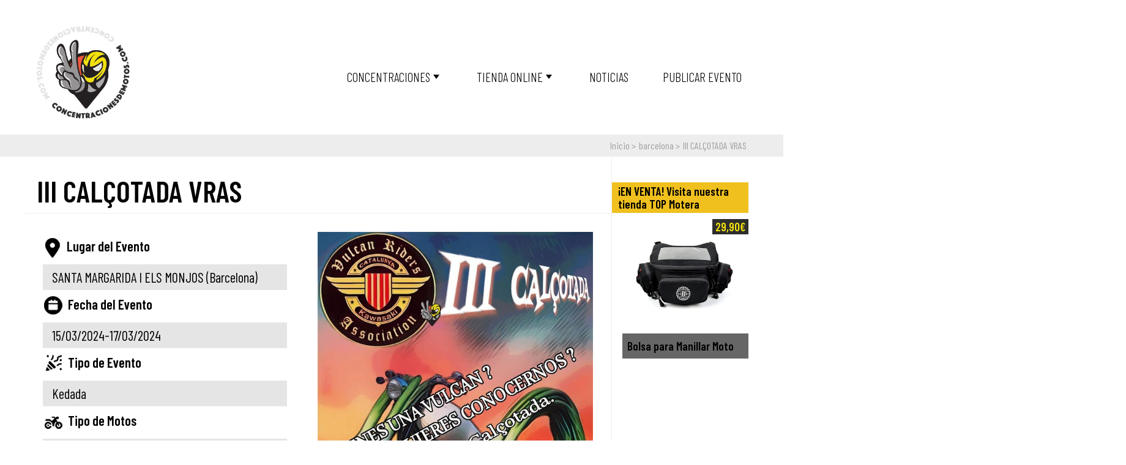

--- FILE ---
content_type: text/html; charset=UTF-8
request_url: https://www.concentracionesdemotos.com/calcotada-vras-vulcan-riders/
body_size: 16173
content:
<!DOCTYPE html><html lang="es"><head>  <script async src="https://www.googletagmanager.com/gtag/js?id=UA-149146465-1"></script> <script>window.dataLayer = window.dataLayer || [];
	  function gtag(){dataLayer.push(arguments);}
	  gtag('js', new Date());

	  gtag('config', 'UA-149146465-1');</script> <meta charset="UTF-8" /><meta name="viewport" content="width=device-width" /><script data-cfasync="false" id="ao_optimized_gfonts_config">WebFontConfig={google:{families:["Barlow","Barlow Condensed:100,300,400,600,700"] },classes:false, events:false, timeout:1500};</script><link media="all" href="https://www.concentracionesdemotos.com/wp-content/cache/autoptimize/css/autoptimize_f7fef584ef983642c7d66b338f544a8e.css" rel="stylesheet"><title>3ª Calçotada VRAS - Vulcan Riders Association</title><meta name="description" content="Información actualizada sobre la III Calçotada VRAS que se celebrará en el mes de marzo a cargo de los Vulcan Riders Associaton cerca de Vilafranca del Penedés"><link rel="manifest" href="/manifest.json"/><meta name="theme-color" content="#3367D6" /> <script>// CODELAB: Register service worker.
	if ('serviceWorker' in navigator) {
	  window.addEventListener('load', () => {
	    navigator.serviceWorker.register('/service-worker.js')
	        .then((reg) => {
	          console.log('Service worker registered.', reg);
	        });
	  });

	}</script> <meta name="robots" content="index,follow" /><link rel="shortcut icon" type="image/png" href="https://www.concentracionesdemotos.com/wp-content/themes/ideasaluso/imagenes/favicon.png"/><link rel="apple-touch-icon" href="https://www.concentracionesdemotos.com/wp-content/themes/ideasaluso/imagenes/icon-192.png"><link rel="apple-touch-icon" sizes="152x152" href="https://www.concentracionesdemotos.com/wp-content/themes/ideasaluso/imagenes/icon-ipad.png"><link rel="apple-touch-icon" sizes="180x180" href="https://www.concentracionesdemotos.com/wp-content/themes/ideasaluso/imagenes/icon-retina.png"><link rel="apple-touch-icon" sizes="167x167" href="https://www.concentracionesdemotos.com/wp-content/themes/ideasaluso/imagenes/icon-ipadretina.png"><meta name="apple-mobile-web-app-title" content="Concentras"><meta name="apple-mobile-web-app-capable" content="yes"><meta name="apple-mobile-web-app-status-bar-style" content="black"><link href="https://www.concentracionesdemotos.com/wp-content/themes/ideasaluso/imagenes/iphone5_splash.png" media="(device-width: 320px) and (device-height: 568px) and (-webkit-device-pixel-ratio: 2)" rel="apple-touch-startup-image" /><link href="https://www.concentracionesdemotos.com/wp-content/themes/ideasaluso/imagenes/iphone6_splash.png" media="(device-width: 375px) and (device-height: 667px) and (-webkit-device-pixel-ratio: 2)" rel="apple-touch-startup-image" /><link href="https://www.concentracionesdemotos.com/wp-content/themes/ideasaluso/imagenes/iphoneplus_splash.png" media="(device-width: 621px) and (device-height: 1104px) and (-webkit-device-pixel-ratio: 3)" rel="apple-touch-startup-image" /><link href="https://www.concentracionesdemotos.com/wp-content/themes/ideasaluso/imagenes/iphonex_splash.png" media="(device-width: 375px) and (device-height: 812px) and (-webkit-device-pixel-ratio: 3)" rel="apple-touch-startup-image" /><link href="https://www.concentracionesdemotos.com/wp-content/themes/ideasaluso/imagenes/iphonexr_splash.png" media="(device-width: 414px) and (device-height: 896px) and (-webkit-device-pixel-ratio: 2)" rel="apple-touch-startup-image" /><link href="https://www.concentracionesdemotos.com/wp-content/themes/ideasaluso/imagenes/iphonexsmax_splash.png" media="(device-width: 414px) and (device-height: 896px) and (-webkit-device-pixel-ratio: 3)" rel="apple-touch-startup-image" /><link href="https://www.concentracionesdemotos.com/wp-content/themes/ideasaluso/imagenes/ipad_splash.png" media="(device-width: 768px) and (device-height: 1024px) and (-webkit-device-pixel-ratio: 2)" rel="apple-touch-startup-image" /><link href="https://www.concentracionesdemotos.com/wp-content/themes/ideasaluso/imagenes/ipadpro1_splash.png" media="(device-width: 834px) and (device-height: 1112px) and (-webkit-device-pixel-ratio: 2)" rel="apple-touch-startup-image" /><link href="https://www.concentracionesdemotos.com/wp-content/themes/ideasaluso/imagenes/ipadpro3_splash.png" media="(device-width: 834px) and (device-height: 1194px) and (-webkit-device-pixel-ratio: 2)" rel="apple-touch-startup-image" /><link href="https://www.concentracionesdemotos.com/wp-content/themes/ideasaluso/imagenes/ipadpro2_splash.png" media="(device-width: 1024px) and (device-height: 1366px) and (-webkit-device-pixel-ratio: 2)" rel="apple-touch-startup-image" /><meta name="twitter:card" content="summary_large_image"><meta name="twitter:site" content="@motoconcentras" /><meta name="twitter:creator" content="@motoconcentras" /><meta property="og:url" content="https://www.concentracionesdemotos.com/calcotada-vras-vulcan-riders/" /><meta property="og:title" content="III CALÇOTADA VRAS" /><meta property="og:image" content="https://www.concentracionesdemotos.com/wp-content/uploads/2024/02/calcotada-vulcan-riders-2024.jpg" /><meta name="twitter:image" content="https://www.concentracionesdemotos.com/wp-content/uploads/2024/02/calcotada-vulcan-riders-2024.jpg" /><meta name='robots' content='max-image-preview:large' /><link rel='dns-prefetch' href='//ajax.googleapis.com' /><link rel='dns-prefetch' href='//use.fontawesome.com' /><link href='https://fonts.gstatic.com' crossorigin='anonymous' rel='preconnect' /><link href='https://ajax.googleapis.com' rel='preconnect' /><link href='https://fonts.googleapis.com' rel='preconnect' /><link rel="alternate" type="application/rss+xml" title="Concentraciones de Motos &raquo; Feed" href="https://www.concentracionesdemotos.com/feed/" /><link rel="alternate" type="application/rss+xml" title="Concentraciones de Motos &raquo; Feed de los comentarios" href="https://www.concentracionesdemotos.com/comments/feed/" /><link rel="alternate" type="application/rss+xml" title="Concentraciones de Motos &raquo; Comentario III CALÇOTADA VRAS del feed" href="https://www.concentracionesdemotos.com/calcotada-vras-vulcan-riders/feed/" /><link rel="alternate" title="oEmbed (JSON)" type="application/json+oembed" href="https://www.concentracionesdemotos.com/wp-json/oembed/1.0/embed?url=https%3A%2F%2Fwww.concentracionesdemotos.com%2Fcalcotada-vras-vulcan-riders%2F" /><link rel="alternate" title="oEmbed (XML)" type="text/xml+oembed" href="https://www.concentracionesdemotos.com/wp-json/oembed/1.0/embed?url=https%3A%2F%2Fwww.concentracionesdemotos.com%2Fcalcotada-vras-vulcan-riders%2F&#038;format=xml" /><link rel='stylesheet' id='popup-maker-site-css' href='https://www.concentracionesdemotos.com/wp-content/cache/autoptimize/css/autoptimize_single_99d42ddc4a642084658e1ab950ed244e.css?generated=1765270836&#038;ver=1.21.5' type='text/css' media='all' /><link rel='stylesheet' id='bfa-font-awesome-css' href='https://use.fontawesome.com/releases/v5.15.4/css/all.css' type='text/css' media='all' /><link rel='stylesheet' id='bfa-font-awesome-v4-shim-css' href='https://use.fontawesome.com/releases/v5.15.4/css/v4-shims.css' type='text/css' media='all' /> <script type="text/javascript" src="//ajax.googleapis.com/ajax/libs/jquery/3.7.1/jquery.min.js" id="jquery-js"></script> <script type="text/javascript" src="https://www.concentracionesdemotos.com/wp-includes/js/jquery/jquery.min.js" id="jquery-core-js"></script> <script></script><link rel="https://api.w.org/" href="https://www.concentracionesdemotos.com/wp-json/" /><link rel="EditURI" type="application/rsd+xml" title="RSD" href="https://www.concentracionesdemotos.com/xmlrpc.php?rsd" /><link rel="canonical" href="https://www.concentracionesdemotos.com/calcotada-vras-vulcan-riders/" /><link rel='shortlink' href='https://www.concentracionesdemotos.com/?p=1486' /> <script id="wpcp_disable_selection" type="text/javascript">var image_save_msg='You are not allowed to save images!';
	var no_menu_msg='Context Menu disabled!';
	var smessage = "";

function disableEnterKey(e)
{
	var elemtype = e.target.tagName;
	
	elemtype = elemtype.toUpperCase();
	
	if (elemtype == "TEXT" || elemtype == "TEXTAREA" || elemtype == "INPUT" || elemtype == "PASSWORD" || elemtype == "SELECT" || elemtype == "OPTION" || elemtype == "EMBED")
	{
		elemtype = 'TEXT';
	}
	
	if (e.ctrlKey){
     var key;
     if(window.event)
          key = window.event.keyCode;     //IE
     else
          key = e.which;     //firefox (97)
    //if (key != 17) alert(key);
     if (elemtype!= 'TEXT' && (key == 97 || key == 65 || key == 67 || key == 99 || key == 88 || key == 120 || key == 26 || key == 85  || key == 86 || key == 83 || key == 43 || key == 73))
     {
		if(wccp_free_iscontenteditable(e)) return true;
		show_wpcp_message('You are not allowed to copy content or view source');
		return false;
     }else
     	return true;
     }
}


/*For contenteditable tags*/
function wccp_free_iscontenteditable(e)
{
	var e = e || window.event; // also there is no e.target property in IE. instead IE uses window.event.srcElement
  	
	var target = e.target || e.srcElement;

	var elemtype = e.target.nodeName;
	
	elemtype = elemtype.toUpperCase();
	
	var iscontenteditable = "false";
		
	if(typeof target.getAttribute!="undefined" ) iscontenteditable = target.getAttribute("contenteditable"); // Return true or false as string
	
	var iscontenteditable2 = false;
	
	if(typeof target.isContentEditable!="undefined" ) iscontenteditable2 = target.isContentEditable; // Return true or false as boolean

	if(target.parentElement.isContentEditable) iscontenteditable2 = true;
	
	if (iscontenteditable == "true" || iscontenteditable2 == true)
	{
		if(typeof target.style!="undefined" ) target.style.cursor = "text";
		
		return true;
	}
}

////////////////////////////////////
function disable_copy(e)
{	
	var e = e || window.event; // also there is no e.target property in IE. instead IE uses window.event.srcElement
	
	var elemtype = e.target.tagName;
	
	elemtype = elemtype.toUpperCase();
	
	if (elemtype == "TEXT" || elemtype == "TEXTAREA" || elemtype == "INPUT" || elemtype == "PASSWORD" || elemtype == "SELECT" || elemtype == "OPTION" || elemtype == "EMBED")
	{
		elemtype = 'TEXT';
	}
	
	if(wccp_free_iscontenteditable(e)) return true;
	
	var isSafari = /Safari/.test(navigator.userAgent) && /Apple Computer/.test(navigator.vendor);
	
	var checker_IMG = '';
	if (elemtype == "IMG" && checker_IMG == 'checked' && e.detail >= 2) {show_wpcp_message(alertMsg_IMG);return false;}
	if (elemtype != "TEXT")
	{
		if (smessage !== "" && e.detail == 2)
			show_wpcp_message(smessage);
		
		if (isSafari)
			return true;
		else
			return false;
	}	
}

//////////////////////////////////////////
function disable_copy_ie()
{
	var e = e || window.event;
	var elemtype = window.event.srcElement.nodeName;
	elemtype = elemtype.toUpperCase();
	if(wccp_free_iscontenteditable(e)) return true;
	if (elemtype == "IMG") {show_wpcp_message(alertMsg_IMG);return false;}
	if (elemtype != "TEXT" && elemtype != "TEXTAREA" && elemtype != "INPUT" && elemtype != "PASSWORD" && elemtype != "SELECT" && elemtype != "OPTION" && elemtype != "EMBED")
	{
		return false;
	}
}	
function reEnable()
{
	return true;
}
document.onkeydown = disableEnterKey;
document.onselectstart = disable_copy_ie;
if(navigator.userAgent.indexOf('MSIE')==-1)
{
	document.onmousedown = disable_copy;
	document.onclick = reEnable;
}
function disableSelection(target)
{
    //For IE This code will work
    if (typeof target.onselectstart!="undefined")
    target.onselectstart = disable_copy_ie;
    
    //For Firefox This code will work
    else if (typeof target.style.MozUserSelect!="undefined")
    {target.style.MozUserSelect="none";}
    
    //All other  (ie: Opera) This code will work
    else
    target.onmousedown=function(){return false}
    target.style.cursor = "default";
}
//Calling the JS function directly just after body load
window.onload = function(){disableSelection(document.body);};

//////////////////special for safari Start////////////////
var onlongtouch;
var timer;
var touchduration = 1000; //length of time we want the user to touch before we do something

var elemtype = "";
function touchstart(e) {
	var e = e || window.event;
  // also there is no e.target property in IE.
  // instead IE uses window.event.srcElement
  	var target = e.target || e.srcElement;
	
	elemtype = window.event.srcElement.nodeName;
	
	elemtype = elemtype.toUpperCase();
	
	if(!wccp_pro_is_passive()) e.preventDefault();
	if (!timer) {
		timer = setTimeout(onlongtouch, touchduration);
	}
}

function touchend() {
    //stops short touches from firing the event
    if (timer) {
        clearTimeout(timer);
        timer = null;
    }
	onlongtouch();
}

onlongtouch = function(e) { //this will clear the current selection if anything selected
	
	if (elemtype != "TEXT" && elemtype != "TEXTAREA" && elemtype != "INPUT" && elemtype != "PASSWORD" && elemtype != "SELECT" && elemtype != "EMBED" && elemtype != "OPTION")	
	{
		if (window.getSelection) {
			if (window.getSelection().empty) {  // Chrome
			window.getSelection().empty();
			} else if (window.getSelection().removeAllRanges) {  // Firefox
			window.getSelection().removeAllRanges();
			}
		} else if (document.selection) {  // IE?
			document.selection.empty();
		}
		return false;
	}
};

document.addEventListener("DOMContentLoaded", function(event) { 
    window.addEventListener("touchstart", touchstart, false);
    window.addEventListener("touchend", touchend, false);
});

function wccp_pro_is_passive() {

  var cold = false,
  hike = function() {};

  try {
	  const object1 = {};
  var aid = Object.defineProperty(object1, 'passive', {
  get() {cold = true}
  });
  window.addEventListener('test', hike, aid);
  window.removeEventListener('test', hike, aid);
  } catch (e) {}

  return cold;
}
/*special for safari End*/</script> <script id="wpcp_disable_Right_Click" type="text/javascript">document.ondragstart = function() { return false;}
	function nocontext(e) {
	   return false;
	}
	document.oncontextmenu = nocontext;</script> <script id="wpcp_css_disable_selection" type="text/javascript">var e = document.getElementsByTagName('body')[0];
if(e)
{
	e.setAttribute('unselectable',"on");
}</script> <meta name="generator" content="Powered by WPBakery Page Builder - drag and drop page builder for WordPress."/> <noscript><style>.wpb_animate_when_almost_visible { opacity: 1; }</style></noscript><link rel="stylesheet" href="https://cdnjs.cloudflare.com/ajax/libs/Trumbowyg/2.19.1/ui/trumbowyg.min.css" integrity="sha256-iS3knajmo8cvwnS0yrVDpNnCboUEwZMJ6mVBEW1VcSA=" crossorigin="anonymous" /> <script async src="https://pagead2.googlesyndication.com/pagead/js/adsbygoogle.js"></script> <script></script> <script data-cfasync="false" id="ao_optimized_gfonts_webfontloader">(function() {var wf = document.createElement('script');wf.src='https://ajax.googleapis.com/ajax/libs/webfont/1/webfont.js';wf.type='text/javascript';wf.async='true';var s=document.getElementsByTagName('script')[0];s.parentNode.insertBefore(wf, s);})();</script></head><body class="wp-singular concentraciones-template-default single single-concentraciones postid-1486 wp-theme-ideasaluso unselectable wpb-js-composer js-comp-ver-8.7.1 vc_responsive"> <button id="butInstall" aria-label="Install" hidden style="float: right;background:green;position: absolute;right: 0;top: 0;z-index: 300000000000;">Instalar</button><div class="menu_lateral"><div class="icon_cerrar"><img src="https://www.concentracionesdemotos.com/wp-content/themes/ideasaluso/imagenes/icon_cerrar.png"/></div><div class="menu_responsive"><div class="menu-menu-1-container"><ul id="menu-menu-1" class="menu"><li id="menu-item-416" class="menu-item menu-item-type-custom menu-item-object-custom menu-item-has-children menu-item-416"><a href="#">Concentraciones</a><ul class="sub-menu"><li id="menu-item-415" class="menu-item menu-item-type-post_type menu-item-object-page menu-item-415"><a href="https://www.concentracionesdemotos.com/concentraciones/">Todas</a></li><li id="menu-item-138" class="menu-item menu-item-type-custom menu-item-object-custom menu-item-138"><a href="https://www.concentracionesdemotos.com/racing">Rodadas</a></li><li id="menu-item-139" class="menu-item menu-item-type-custom menu-item-object-custom menu-item-139"><a href="https://www.concentracionesdemotos.com/custom">Custom y Harley</a></li><li id="menu-item-141" class="menu-item menu-item-type-custom menu-item-object-custom menu-item-141"><a href="https://www.concentracionesdemotos.com/trail">Trail</a></li><li id="menu-item-142" class="menu-item menu-item-type-custom menu-item-object-custom menu-item-142"><a href="https://www.concentracionesdemotos.com/scooter">Scooter</a></li><li id="menu-item-143" class="menu-item menu-item-type-custom menu-item-object-custom menu-item-143"><a href="https://www.concentracionesdemotos.com/clasicas">Clásicas</a></li></ul></li><li id="menu-item-2086" class="menu-item menu-item-type-custom menu-item-object-custom menu-item-has-children menu-item-2086"><a href="/tienda">Tienda online</a><ul class="sub-menu"><li id="menu-item-2155" class="menu-item menu-item-type-custom menu-item-object-custom menu-item-2155"><a href="/tienda/para-moteros/">Para moteros</a></li><li id="menu-item-2156" class="menu-item menu-item-type-custom menu-item-object-custom menu-item-2156"><a href="/tienda/para-motos">Para motos</a></li></ul></li><li id="menu-item-735" class="menu-item menu-item-type-post_type menu-item-object-page menu-item-735"><a href="https://www.concentracionesdemotos.com/noticias/">Noticias</a></li><li id="menu-item-23" class="menu-item menu-item-type-post_type menu-item-object-page menu-item-23"><a href="https://www.concentracionesdemotos.com/publicar-evento/">Publicar Evento</a></li></ul></div></div></div><div id="wrapper" class="hfeed"><header id="header" role="banner" class="cabecera"><div class="contenedor"><div class="logo"> <a href="https://www.concentracionesdemotos.com" title="Concentraciones de Motos" rel="home"><img src="https://www.concentracionesdemotos.com/wp-content/themes/ideasaluso/imagenes/logo.png"/></a></div><nav id="menu" role="navigation"><div class="menu-menu-1-container"><ul id="menu-menu-2" class="menu"><li class="menu-item menu-item-type-custom menu-item-object-custom menu-item-has-children menu-item-416"><a href="#">Concentraciones</a><ul class="sub-menu"><li class="menu-item menu-item-type-post_type menu-item-object-page menu-item-415"><a href="https://www.concentracionesdemotos.com/concentraciones/">Todas</a></li><li class="menu-item menu-item-type-custom menu-item-object-custom menu-item-138"><a href="https://www.concentracionesdemotos.com/racing">Rodadas</a></li><li class="menu-item menu-item-type-custom menu-item-object-custom menu-item-139"><a href="https://www.concentracionesdemotos.com/custom">Custom y Harley</a></li><li class="menu-item menu-item-type-custom menu-item-object-custom menu-item-141"><a href="https://www.concentracionesdemotos.com/trail">Trail</a></li><li class="menu-item menu-item-type-custom menu-item-object-custom menu-item-142"><a href="https://www.concentracionesdemotos.com/scooter">Scooter</a></li><li class="menu-item menu-item-type-custom menu-item-object-custom menu-item-143"><a href="https://www.concentracionesdemotos.com/clasicas">Clásicas</a></li></ul></li><li class="menu-item menu-item-type-custom menu-item-object-custom menu-item-has-children menu-item-2086"><a href="/tienda">Tienda online</a><ul class="sub-menu"><li class="menu-item menu-item-type-custom menu-item-object-custom menu-item-2155"><a href="/tienda/para-moteros/">Para moteros</a></li><li class="menu-item menu-item-type-custom menu-item-object-custom menu-item-2156"><a href="/tienda/para-motos">Para motos</a></li></ul></li><li class="menu-item menu-item-type-post_type menu-item-object-page menu-item-735"><a href="https://www.concentracionesdemotos.com/noticias/">Noticias</a></li><li class="menu-item menu-item-type-post_type menu-item-object-page menu-item-23"><a href="https://www.concentracionesdemotos.com/publicar-evento/">Publicar Evento</a></li></ul></div></nav><div class="responsive"><div class="icon_burguer"><img src="https://www.concentracionesdemotos.com/wp-content/themes/ideasaluso/imagenes/icon_burguer.png"/></div></div></div></header><div id="container"><div class="contenedor contenedor_home"><div class="breadcrumbs"><ul><li><a href="https://www.concentracionesdemotos.com">Inicio</a></li><li><a href="/barcelona">barcelona</a></li><li><span>III CALÇOTADA VRAS</span></li></ul></div><div class="left"><h1>III CALÇOTADA VRAS</h1><div class="bloque_1_single"><div class="izq_bloque_1_single"><h3 class="cab_daticos"><img src="https://www.concentracionesdemotos.com/wp-content/themes/ideasaluso/imagenes/icon_2.png"/>Lugar del Evento</h3> <span><div style="text-transform:uppercase;display: inline-block;">Santa Margarida i els Monjos</div> (Barcelona)</span><h3 class="cab_daticos"><img src="https://www.concentracionesdemotos.com/wp-content/themes/ideasaluso/imagenes/icon_1.png"/>Fecha del Evento</h3> <span>15/03/2024-17/03/2024</span><div class="desktop"><h3 class="cab_daticos"><img src="https://www.concentracionesdemotos.com/wp-content/themes/ideasaluso/imagenes/icon_6.png"/>Tipo de Evento</h3> <span>Kedada</span><h3 class="cab_daticos"><img src="https://www.concentracionesdemotos.com/wp-content/themes/ideasaluso/imagenes/icon_5.png"/>Tipo de Motos</h3> <span>Custom y Harley</span><h3 class="cab_daticos"><img src="https://www.concentracionesdemotos.com/wp-content/themes/ideasaluso/imagenes/icon_4.png"/>Quién Organiza</h3> <span>V.R.A.S. Vulcan Riders Association Spain</span><h3 class="cab_daticos"><img src="https://www.concentracionesdemotos.com/wp-content/themes/ideasaluso/imagenes/icon_3.png"/>Cuánto Cuesta</h3> <span>A consultar</span></div></div><div class="der_bloque_1_single"><div class="cartel "> <img src="https://www.concentracionesdemotos.com/wp-content/uploads/2024/02/calcotada-vulcan-riders-2024.jpg" title="Cartel III CALÇOTADA VRAS"/></div></div><div class="borrar"></div><div class="mobile"><div class="izq_bloque_1_single"><h3 class="cab_daticos"><img src="https://www.concentracionesdemotos.com/wp-content/themes/ideasaluso/imagenes/icon_6.png"/>Tipo de Evento</h3> <span>Kedada</span><h3 class="cab_daticos"><img src="https://www.concentracionesdemotos.com/wp-content/themes/ideasaluso/imagenes/icon_5.png"/>Tipo de Motos</h3> <span>Custom y Harley</span><h3 class="cab_daticos"><img src="https://www.concentracionesdemotos.com/wp-content/themes/ideasaluso/imagenes/icon_4.png"/>Quién Organiza</h3> <span>V.R.A.S. Vulcan Riders Association Spain</span><h3 class="cab_daticos"><img src="https://www.concentracionesdemotos.com/wp-content/themes/ideasaluso/imagenes/icon_3.png"/>Cuánto Cuesta</h3> <span>A consultar</span></div></div></div><div class="bloque_2_single"><h2><span>Contacto del Evento</span></h2><div class="botones_contacto_single"><div class="boton_email_single popmake-5063"> <img src="https://www.concentracionesdemotos.com/wp-content/themes/ideasaluso/imagenes/icon_sobre.png"/> VER EMAIL <span class="link_email_single"><a href="mailto:vulcanriderscat@gmail.com" rel="nofollow">vulcanriderscat@gmail.com</a></span></div></div></div><div class="bloque_3_single"><h2><span>Programa</span></h2><div class="txt_bloque_3"><p>La V.R.A.S. Vulcan Riders Association Spain chapter 34 te invita a la <strong>III Calçotada VRAS</strong> que se celebrará los próximos días 15 al 17 de marzo</p><p>&nbsp;</p><p>Fiesta Custom por todo lo alto donde nos pondremos hasta las cejas de calçots, carne y cerveza.</p><p>&nbsp;</p><p>Si tienes una Kawasaki Vulcan contacta con nosotros, las plazas son limitadas,</p><p>&nbsp;</p><p>¡Te esperamos!</p></div></div><div class="bloque_4_single"><h2><span>Cómo llegar</span></h2><div class="central_bloque_4_single"><img src="https://www.concentracionesdemotos.com/wp-content/themes/ideasaluso/imagenes/maps.png"/>Punto de encuentro: <strong> (Barcelona)</strong><div class="mapa_de_pega"> <img src="https://www.concentracionesdemotos.com/wp-content/themes/ideasaluso/imagenes/provincia/barcelona.jpg"/></div><div class="link_mapa"><a href="https://www.google.es/maps/place/Santa+Margarida+i+els+Monjos+Barcelona" rel="nofollow" target="_blank">CLICA PARA VER UBICACIÓN EXACTA</a></div></div></div><div class="txt"></div><div class="link_reporte"> <span>¿Algún error en esta ficha?</span><div></div></div> <script>jQuery('.link_reporte span').click(function(){
                jQuery('.link_reporte div').html('<form action="" method="POST" id=""><input type="email" name="email_reporte" placeholder="E-mail" required/><textarea name="comentarios_reporte" placeholder="Comentarios" required></textarea><input type="hidden" name="usu" value=""><label for="antisp"><b>&#51 &#120 &#49&#48 = </b><input class="cmp15" type="number" id="antisp" name="antisp"></label><div style="clear: both"></div><input type="submit" value="Enviar"/></form>');
            })</script> <div class="banner_interior_noticia" style="clear:both;"> <ins class="adsbygoogle"
 style="display:block"
 data-ad-client="ca-pub-4007408147575065"
 data-ad-slot="5459060646"
 data-ad-format="auto"
 data-full-width-responsive="true"></ins> <script>(adsbygoogle = window.adsbygoogle || []).push({});</script> </div><div class="bloque_opiniones"><h2>Comentarios</h2><div class="form_opiniones"></div><section id="comments"><div id="respond" class="comment-respond"><h3 id="reply-title" class="comment-reply-title">Deja una respuesta <small><a rel="nofollow" id="cancel-comment-reply-link" href="/calcotada-vras-vulcan-riders/#respond" style="display:none;">Cancelar la respuesta</a></small></h3><form action="https://www.concentracionesdemotos.com/wp-comments-post.php" method="post" id="commentform" class="comment-form"><p class="comment-notes"><span id="email-notes">Tu dirección de correo electrónico no será publicada.</span> <span class="required-field-message">Los campos obligatorios están marcados con <span class="required">*</span></span></p><p class="comment-form-comment"><label for="comment">Comentario <span class="required">*</span></label><textarea id="comment" name="comment" cols="45" rows="8" maxlength="65525" required="required"></textarea></p><p class="comment-form-author"><label for="author">Nombre <span class="required">*</span></label> <input id="author" name="author" type="text" value="" size="30" maxlength="245" autocomplete="name" required="required" /></p><p class="comment-form-email"><label for="email">Correo electrónico <span class="required">*</span></label> <input id="email" name="email" type="text" value="" size="30" maxlength="100" aria-describedby="email-notes" autocomplete="email" required="required" /></p><p class="comment-form-cookies-consent"><input id="wp-comment-cookies-consent" name="wp-comment-cookies-consent" type="checkbox" value="yes" /> <label for="wp-comment-cookies-consent">Guarda mi nombre, correo electrónico y web en este navegador para la próxima vez que comente.</label></p><div class="bloque bloque_en_comentarios"><span class="wpcf7-form-control-wrap legales"><span class="wpcf7-form-control wpcf7-acceptance"><span class="wpcf7-list-item"><label><input type="checkbox" name="legales" value="1" aria-invalid="false"><span class="wpcf7-list-item-label">Acepto dar/facilitar mis datos para poder recibir respuesta</span></label></span></span></span></div><div class="bloque bloque_en_comentarios"><span class="wpcf7-form-control-wrap recibir_info"><span class="wpcf7-form-control wpcf7-acceptance optional"><span class="wpcf7-list-item"><label><input type="checkbox" name="recibir_info" value="1" aria-invalid="false"><span class="wpcf7-list-item-label">¿Quieres que te avisemos de próximas concentraciones? Sí, acepto, y de paso recibo novedades, promociones y ofertas relacionadas (máx. 1 vez al mes)</span></label></span></span></span></div><div class="c4wp_captcha_field" style="margin-bottom: 10px" data-nonce="4e471b2aea"><div id="c4wp_captcha_field_1" class="c4wp_captcha_field_div"><input type="hidden" name="g-recaptcha-response" class="c4wp_response" aria-label="do not use" aria-readonly="true" value="" /></div></div><p class="form-submit"><input name="submit" type="submit" id="submit" class="submit" value="Publicar el comentario" /> <input type='hidden' name='comment_post_ID' value='1486' id='comment_post_ID' /> <input type='hidden' name='comment_parent' id='comment_parent' value='0' /></p></form></div><div class="caja_explicaciones_legales">Responsable del fichero: ANC Publicidad (R. Navarro Castella) Finalidad *1: Dejar tu opinión en nuestra web. Finalidad *2: Registro para envío de novedades y ofertas. Legitimación: Consentimiento. Destinatarios: nuestro servidor "hosting" de Siteground, tus datos nunca serán cedidos a terceros salvo en caso de que exista una obligación legal. Derechos: Podrás acceder, rectificar, limitar y suprimir tus datos cuando quieras en: ancpublicidad@yahoo.es. Consulta aquí nuestra <a href="/politica-de-privacidad" target="_blank" rel="nofollow">política de privacidad</a>.</div></section></div></div><div class="right"><li id="text-10" class="widget widget_text"><div class="textwidget"><p></p></div></li><li id="text-8" class="widget widget_text"><h3 class="widget-title">¡EN VENTA! Visita nuestra tienda TOP Motera</h3><div class="textwidget"><div class="banner_1_producto"><a href="/tienda/bolsa-manillar-moto" title=""><div class="cartel_fondo" style="background-image:url(https://www.concentracionesdemotos.com/tienda/wp-content/uploads/2022/11/bolsa-motera-1.jpg);"><div class="txt"><h3>Bolsa para Manillar Moto</h3><br><span></span></div><div class="fecha">29,90€</div></div></a></div></div></li><li id="text-6" class="widget widget_text"><div class="textwidget"><p><script async src="https://pagead2.googlesyndication.com/pagead/js/adsbygoogle.js"></script><br /> <br /> <ins class="adsbygoogle" style="display: block;" data-ad-client="ca-pub-4007408147575065" data-ad-slot="5201022886" data-ad-format="auto" data-full-width-responsive="true"></ins></p></div></li><li id="text-5" class="widget widget_text"><h3 class="widget-title">Concentraciones de motos por Comunidad Autónoma</h3><div class="textwidget"><ul class="listado_links_ccaa"><li><a href="https://www.concentracionesdemotos.com/andalucia" title="Ver Concentraciones moteras en Andalucía">Andalucía (3)</a></li><li><a href="https://www.concentracionesdemotos.com/cantabria" title="Ver Concentraciones moteras en Cantabria">Cantabria (1)</a></li><li><a href="https://www.concentracionesdemotos.com/castilla-la-mancha" title="Ver Concentraciones moteras en Castilla La Mancha">Castilla La Mancha (1)</a></li><li><a href="https://www.concentracionesdemotos.com/castilla-leon" title="Ver Concentraciones moteras en Castilla León">Castilla León (1)</a></li><li><a href="https://www.concentracionesdemotos.com/madrid" title="Ver Concentraciones moteras en Madrid">Madrid (1)</a></li></ul></div></li><li id="recent-posts-3" class="widget widget_recent_entries"><h3 class="widget-title">Últimas entradas del Blog</h3><ul><li> <a href="https://www.concentracionesdemotos.com/como-preparar-una-ruta-de-larga-distancia-en-moto/">Cómo prepararse para una ruta de larga distancia en moto</a></li><li> <a href="https://www.concentracionesdemotos.com/gallinero-moto-fest-ripoll/">Gallinero Moto Fest: el evento motero más loco del panorama</a></li><li> <a href="https://www.concentracionesdemotos.com/que-es-la-quebrantabook-pont-de-suert/">Quebrantabook: una aventura «asequible» sobre dos ruedas</a></li><li> <a href="https://www.concentracionesdemotos.com/que-hacer-si-te-roban-la-moto/">Qué hacer en caso de sufrir el robo de tu moto</a></li><li> <a href="https://www.concentracionesdemotos.com/alquilar-moto-momoven-opinion-y-experiencia/">¿Alquilar moto con Momoven? Nuestra opinión y experiencia</a></li></ul></li></div><div class="borrar"></div> <script>jQuery('.boton_telefono_single').click(function(){
        jQuery('.boton_telefono_single span').css('display','block');
        jQuery('.boton_email_single span').css('display','none');
    });
    jQuery('.boton_email_single').click(function(){
        jQuery('.boton_email_single span').css('display','block');
        jQuery('.boton_telefono_single span').css('display','none');
    });</script> </div><div class="clear"></div></div><footer id="footer" role="contentinfo"><div class="contenedor"><div class="logo_footer"> <img src="https://www.concentracionesdemotos.com/wp-content/themes/ideasaluso/imagenes/logo-footer.png" title="Logotipo concentracionesdemotos.com"/></div><div class="menu_footer"><h3>¿HABLAMOS?</h3><div class="menu-footer-menu-container"><ul id="menu-footer-menu" class="menu"><li id="menu-item-736" class="menu-item menu-item-type-post_type menu-item-object-page menu-item-736"><a href="https://www.concentracionesdemotos.com/contacto/">Contacto</a></li><li id="menu-item-737" class="menu-item menu-item-type-post_type menu-item-object-page menu-item-737"><a href="https://www.concentracionesdemotos.com/publicidad/">Publicidad</a></li></ul></div></div><div id="legales"><h3>INFORMACIÓN LEGAL</h3><li id="custom_html-2" class="widget_text widget widget_custom_html"><div class="textwidget custom-html-widget"><ul><li><a href="/aviso-legal" target="_blank" rel="nofollow">Aviso legal</a></li><li><a href="/politica-de-privacidad" target="_blank" rel="nofollow">Política de privacidad</a></li><li><a href="/politica-de-cookies" target="_blank" rel="nofollow">Política de cookies</a></li><li><a href="/condiciones-de-uso" target="_blank" rel="nofollow">Condiciones de uso</a></li><li><a href="/condiciones-de-compra" target="_blank" rel="nofollow">Condiciones de compra</a></li></ul></div></li><div class="copyright_mobile"> 2025 concentacionesdemotos.com, tu web de concentraciones moteras</div></div><div class="redes"><h3>ENCUÉNTRANOS EN:</h3><ul><li><a href="https://www.facebook.com/concentracionesdemotos/" rel="nofollow" target="_blank"><img src="https://www.concentracionesdemotos.com/wp-content/themes/ideasaluso/imagenes/facebook.png" title="Ver Concentraciones de Motos en Facebook"/></a></li><li><a href="https://twitter.com/motoconcentras" rel="nofollow" target="_blank"><img src="https://www.concentracionesdemotos.com/wp-content/themes/ideasaluso/imagenes/twitter.png" title="Ver Concentraciones de Motos en Twitter"/></a></li><li><a href="https://www.instagram.com/concentracionesdemotos/" rel="nofollow" target="_blank"><img src="https://www.concentracionesdemotos.com/wp-content/themes/ideasaluso/imagenes/instagram.png" title="Ver Concentraciones de Motos en Instagram"/></a></li><li><a href="https://www.youtube.com/@motardss" rel="nofollow" target="_blank"><img src="https://www.concentracionesdemotos.com/wp-content/themes/ideasaluso/imagenes/youtube.png" title="Ver Concentraciones de Motos en Youtube"/></a></li></ul></div><div class="colaboramos"><h3>PATROCINADORES:</h3> <a href="https://dreamrt.cat/" rel="nofollow" target="_blank"><img src="https://www.concentracionesdemotos.com/wp-content/themes/ideasaluso/imagenes/patrocinadores.png"/></a></div></div><div class="copyright"> 2025 concentacionesdemotos.com, tu web de concentraciones moteras desde 2009</div></footer></div> <script type="speculationrules">{"prefetch":[{"source":"document","where":{"and":[{"href_matches":"/*"},{"not":{"href_matches":["/wp-*.php","/wp-admin/*","/wp-content/uploads/*","/wp-content/*","/wp-content/plugins/*","/wp-content/themes/ideasaluso/*","/*\\?(.+)"]}},{"not":{"selector_matches":"a[rel~=\"nofollow\"]"}},{"not":{"selector_matches":".no-prefetch, .no-prefetch a"}}]},"eagerness":"conservative"}]}</script> <div id="wpcp-error-message" class="msgmsg-box-wpcp hideme"><span>error: </span></div> <script>var timeout_result;
	function show_wpcp_message(smessage)
	{
		if (smessage !== "")
			{
			var smessage_text = '<span>Alert: </span>'+smessage;
			document.getElementById("wpcp-error-message").innerHTML = smessage_text;
			document.getElementById("wpcp-error-message").className = "msgmsg-box-wpcp warning-wpcp showme";
			clearTimeout(timeout_result);
			timeout_result = setTimeout(hide_message, 3000);
			}
	}
	function hide_message()
	{
		document.getElementById("wpcp-error-message").className = "msgmsg-box-wpcp warning-wpcp hideme";
	}</script> <div 
 id="pum-5063" 
 role="dialog" 
 aria-modal="false"
 class="pum pum-overlay pum-theme-2327 pum-theme-lightbox popmake-overlay click_open" 
 data-popmake="{&quot;id&quot;:5063,&quot;slug&quot;:&quot;contacto-telefono-e-email-desde-ficha-de-concentraciones&quot;,&quot;theme_id&quot;:2327,&quot;cookies&quot;:[],&quot;triggers&quot;:[{&quot;type&quot;:&quot;click_open&quot;,&quot;settings&quot;:{&quot;cookie_name&quot;:[&quot;pum-5063&quot;],&quot;extra_selectors&quot;:&quot;&quot;}}],&quot;mobile_disabled&quot;:null,&quot;tablet_disabled&quot;:null,&quot;meta&quot;:{&quot;display&quot;:{&quot;stackable&quot;:false,&quot;overlay_disabled&quot;:false,&quot;scrollable_content&quot;:false,&quot;disable_reposition&quot;:false,&quot;size&quot;:&quot;medium&quot;,&quot;responsive_min_width&quot;:&quot;0%&quot;,&quot;responsive_min_width_unit&quot;:false,&quot;responsive_max_width&quot;:&quot;100%&quot;,&quot;responsive_max_width_unit&quot;:false,&quot;custom_width&quot;:&quot;640px&quot;,&quot;custom_width_unit&quot;:false,&quot;custom_height&quot;:&quot;380px&quot;,&quot;custom_height_unit&quot;:false,&quot;custom_height_auto&quot;:false,&quot;location&quot;:&quot;center&quot;,&quot;position_from_trigger&quot;:false,&quot;position_top&quot;:&quot;100&quot;,&quot;position_left&quot;:&quot;0&quot;,&quot;position_bottom&quot;:&quot;0&quot;,&quot;position_right&quot;:&quot;0&quot;,&quot;position_fixed&quot;:false,&quot;animation_type&quot;:&quot;fade&quot;,&quot;animation_speed&quot;:&quot;350&quot;,&quot;animation_origin&quot;:&quot;center top&quot;,&quot;overlay_zindex&quot;:false,&quot;zindex&quot;:&quot;1999999999&quot;},&quot;close&quot;:{&quot;text&quot;:&quot;&quot;,&quot;button_delay&quot;:&quot;0&quot;,&quot;overlay_click&quot;:false,&quot;esc_press&quot;:false,&quot;f4_press&quot;:false},&quot;click_open&quot;:[]}}"><div id="popmake-5063" class="pum-container popmake theme-2327 pum-responsive pum-responsive-medium responsive size-medium"><div class="pum-content popmake-content" tabindex="0"><p style="text-align: center;"><h3>Apúntate a nuestra Newsletter para recibir más información de Concentraciones de Motos en España</h3><div class="wpcf7 no-js" id="wpcf7-f2336-o1" lang="es-ES" dir="ltr" data-wpcf7-id="2336"><div class="screen-reader-response"><p role="status" aria-live="polite" aria-atomic="true"></p><ul></ul></div><form action="/calcotada-vras-vulcan-riders/#wpcf7-f2336-o1" method="post" class="wpcf7-form init" aria-label="Formulario de contacto" novalidate="novalidate" data-status="init"><fieldset class="hidden-fields-container"><input type="hidden" name="_wpcf7" value="2336" /><input type="hidden" name="_wpcf7_version" value="6.1.4" /><input type="hidden" name="_wpcf7_locale" value="es_ES" /><input type="hidden" name="_wpcf7_unit_tag" value="wpcf7-f2336-o1" /><input type="hidden" name="_wpcf7_container_post" value="0" /><input type="hidden" name="_wpcf7_posted_data_hash" value="" /></fieldset><div class="form_con_labels"><div class="bloque bloque_mitad"><p><label for="email">Déjanos tu Email*</label><span class="wpcf7-form-control-wrap" data-name="email"><input size="40" maxlength="400" class="wpcf7-form-control wpcf7-email wpcf7-validates-as-required wpcf7-text wpcf7-validates-as-email" aria-required="true" aria-invalid="false" value="" type="email" name="email" /></span></p></div><div class="bloque bloque_mitad bloque_select"><p><label for="tipo_moto">Tipo de Concentración*</label><span class="wpcf7-form-control-wrap" data-name="tipo_moto"><select class="wpcf7-form-control wpcf7-select wpcf7-validates-as-required" aria-required="true" aria-invalid="false" name="tipo_moto"><option value="">&#8212;Por favor, elige una opción&#8212;</option><option value="Todas">Todas</option><option value="Racing">Racing</option><option value="Custom y Harley">Custom y Harley</option><option value="Trail">Trail</option><option value="Scooter">Scooter</option><option value="Clásicas">Clásicas</option><option value="Cross y Montaña">Cross y Montaña</option></select></span></p></div><div class="bloque bloque_mitad bloque_select"><p><label for="provincia">¿De dónde eres?*</label><span class="wpcf7-form-control-wrap" data-name="provincia"><select class="wpcf7-form-control wpcf7-select wpcf7-validates-as-required" aria-required="true" aria-invalid="false" name="provincia"><option value="">&#8212;Por favor, elige una opción&#8212;</option><option value="Álava">Álava</option><option value="Albacete">Albacete</option><option value="Alicante">Alicante</option><option value="Almería">Almería</option><option value="Asturias">Asturias</option><option value="Ávila">Ávila</option><option value="Badajoz">Badajoz</option><option value="Barcelona">Barcelona</option><option value="Burgos">Burgos</option><option value="Cáceres">Cáceres</option><option value="Cádiz">Cádiz</option><option value="Cantabria">Cantabria</option><option value="Castellón">Castellón</option><option value="Ceuta">Ceuta</option><option value="Ciudad Real">Ciudad Real</option><option value="Córdoba">Córdoba</option><option value="Cuenca">Cuenca</option><option value="Girona">Girona</option><option value="Las Palmas">Las Palmas</option><option value="Granada">Granada</option><option value="Guadalajara">Guadalajara</option><option value="Guipúzcoa">Guipúzcoa</option><option value="Huelva">Huelva</option><option value="Huesca">Huesca</option><option value="Islas Baleares">Islas Baleares</option><option value="Jaén">Jaén</option><option value="A Coruña">A Coruña</option><option value="La Rioja">La Rioja</option><option value="León">León</option><option value="Lleida">Lleida</option><option value="Lugo">Lugo</option><option value="Madrid">Madrid</option><option value="Málaga">Málaga</option><option value="Melilla">Melilla</option><option value="Murcia">Murcia</option><option value="Navarra">Navarra</option><option value="Ourense">Ourense</option><option value="Palencia">Palencia</option><option value="Pontevedra">Pontevedra</option><option value="Salamanca">Salamanca</option><option value="Segovia">Segovia</option><option value="Sevilla">Sevilla</option><option value="Soria">Soria</option><option value="Tarragona">Tarragona</option><option value="Santa Cruz de Tenerife">Santa Cruz de Tenerife</option><option value="Teruel">Teruel</option><option value="Toledo">Toledo</option><option value="Valencia">Valencia</option><option value="Valladolid">Valladolid</option><option value="Vizcaya">Vizcaya</option><option value="Zamora">Zamora</option><option value="Zaragoza">Zaragoza</option></select></span></p></div><div class="bloque bloque_mitad sinpadding bloque_select"><p><label for="ccaa">¿De qué Comunidad Autónoma te gustaría informarte? (puedes elegir más de 1)*</label><span class="wpcf7-form-control-wrap" data-name="ccaa"><select class="wpcf7-form-control wpcf7-select wpcf7-validates-as-required" aria-required="true" aria-invalid="false" name="ccaa"><option value="">&#8212;Por favor, elige una opción&#8212;</option><option value="Toda España">Toda España</option><option value="Andalucía">Andalucía</option><option value="Aragón">Aragón</option><option value="Asturias">Asturias</option><option value="Baleares">Baleares</option><option value="Canarias">Canarias</option><option value="Cantabria">Cantabria</option><option value="Castilla La Mancha">Castilla La Mancha</option><option value="Castilla León">Castilla León</option><option value="Cataluña">Cataluña</option><option value="Ceuta">Ceuta</option><option value="Euskadi">Euskadi</option><option value="Extremadura">Extremadura</option><option value="Galicia">Galicia</option><option value="La Rioja">La Rioja</option><option value="Madrid">Madrid</option><option value="Melilla">Melilla</option><option value="Murcia">Murcia</option><option value="Navarra">Navarra</option><option value="Comunidad Valenciana">Comunidad Valenciana</option></select></span></p></div><div class="bloque"><p><span class="wpcf7-form-control-wrap" data-name="legales"><span class="wpcf7-form-control wpcf7-acceptance"><span class="wpcf7-list-item"><label><input type="checkbox" name="legales" value="1" aria-invalid="false" /><span class="wpcf7-list-item-label">Acepto dar/facilitar mis datos para poder recibir la Newsletter personalizada de ConcentracionesdeMotos.com</span></label></span></span></span></p></div><p>[sendywpcf id="wi892aDAEnFJrN6zGS6pk5Tw"]</p><p><input class="wpcf7-form-control wpcf7-submit has-spinner" type="submit" value="Enviar" /></p><div class="caja_explicaciones_legales"><p>Responsable del fichero: ANC Publicidad (R. Navarro Castella) Finalidad: Registro para envío de información, novedades y ofertas. Legitimación: Consentimiento. Destinatarios: nuestro servidor "hosting" de OVH, tus datos nunca serán cedidos a terceros salvo en caso de que exista una obligación legal. Derechos: Podrás acceder, rectificar, limitar y suprimir tus datos cuando quieras en: ancpublicidad@yahoo.es. Consulta aquí nuestra <a href="/politica-de-privacidad" target="_blank" rel="nofollow">política de privacidad</a>.</p></div></div><input type='hidden' class='wpcf7-pum' value='{"closepopup":false,"closedelay":0,"openpopup":false,"openpopup_id":0}' /><div class="wpcf7-response-output" aria-hidden="true"></div></form></div></div> <button type="button" class="pum-close popmake-close" aria-label="Cerrar"> × </button></div></div><div 
 id="pum-2335" 
 role="dialog" 
 aria-modal="false"
 class="pum pum-overlay pum-theme-2330 pum-theme-cutting-edge popmake-overlay pum-overlay-disabled auto_open click_open" 
 data-popmake="{&quot;id&quot;:2335,&quot;slug&quot;:&quot;newsletter&quot;,&quot;theme_id&quot;:2330,&quot;cookies&quot;:[{&quot;event&quot;:&quot;on_popup_close&quot;,&quot;settings&quot;:{&quot;name&quot;:&quot;pum-2335&quot;,&quot;key&quot;:&quot;&quot;,&quot;session&quot;:false,&quot;path&quot;:&quot;1&quot;,&quot;time&quot;:&quot;1 month&quot;}}],&quot;triggers&quot;:[{&quot;type&quot;:&quot;auto_open&quot;,&quot;settings&quot;:{&quot;cookie_name&quot;:[&quot;pum-2335&quot;],&quot;delay&quot;:&quot;6000&quot;}},{&quot;type&quot;:&quot;click_open&quot;,&quot;settings&quot;:{&quot;extra_selectors&quot;:&quot;&quot;,&quot;cookie_name&quot;:null}}],&quot;mobile_disabled&quot;:null,&quot;tablet_disabled&quot;:null,&quot;meta&quot;:{&quot;display&quot;:{&quot;stackable&quot;:&quot;1&quot;,&quot;overlay_disabled&quot;:&quot;1&quot;,&quot;scrollable_content&quot;:false,&quot;disable_reposition&quot;:false,&quot;size&quot;:&quot;medium&quot;,&quot;responsive_min_width&quot;:&quot;0%&quot;,&quot;responsive_min_width_unit&quot;:false,&quot;responsive_max_width&quot;:&quot;100%&quot;,&quot;responsive_max_width_unit&quot;:false,&quot;custom_width&quot;:&quot;300px&quot;,&quot;custom_width_unit&quot;:false,&quot;custom_height&quot;:&quot;380px&quot;,&quot;custom_height_unit&quot;:false,&quot;custom_height_auto&quot;:&quot;1&quot;,&quot;location&quot;:&quot;left bottom&quot;,&quot;position_from_trigger&quot;:false,&quot;position_top&quot;:&quot;100&quot;,&quot;position_left&quot;:&quot;10&quot;,&quot;position_bottom&quot;:&quot;10&quot;,&quot;position_right&quot;:&quot;10&quot;,&quot;position_fixed&quot;:&quot;1&quot;,&quot;animation_type&quot;:&quot;fade&quot;,&quot;animation_speed&quot;:&quot;350&quot;,&quot;animation_origin&quot;:&quot;left bottom&quot;,&quot;overlay_zindex&quot;:false,&quot;zindex&quot;:&quot;1999999999&quot;},&quot;close&quot;:{&quot;text&quot;:&quot;&quot;,&quot;button_delay&quot;:&quot;0&quot;,&quot;overlay_click&quot;:false,&quot;esc_press&quot;:&quot;1&quot;,&quot;f4_press&quot;:false},&quot;click_open&quot;:[]}}"><div id="popmake-2335" class="pum-container popmake theme-2330 pum-responsive pum-responsive-medium responsive size-medium pum-position-fixed"><div class="pum-content popmake-content" tabindex="0"><div class="vc_row wpb_row vc_row-fluid vc_custom_1623429329041 vc_row-has-fill vc_column-gap-30 vc_row-o-equal-height vc_row-flex"><div class="wpb_column vc_column_container vc_col-sm-6 vc_col-has-fill"><div class="vc_column-inner vc_custom_1623424333645"><div class="wpb_wrapper"><div  class="wpb_single_image wpb_content_element vc_align_left wpb_content_element vc_custom_1623424350846"><figure class="wpb_wrapper vc_figure"><div class="vc_single_image-wrapper   vc_box_border_grey"><img width="300" height="178" src="https://www.concentracionesdemotos.com/wp-content/uploads/2021/04/trafico-moto-300x178.jpg" class="vc_single_image-img attachment-medium" alt="motero pulgar arriba" title="motero" decoding="async" fetchpriority="high" srcset="https://www.concentracionesdemotos.com/wp-content/uploads/2021/04/trafico-moto-300x178.jpg 300w, https://www.concentracionesdemotos.com/wp-content/uploads/2021/04/trafico-moto-768x454.jpg 768w, https://www.concentracionesdemotos.com/wp-content/uploads/2021/04/trafico-moto.jpg 850w" sizes="(max-width: 300px) 100vw, 300px" /></div></figure></div></div></div></div><div class="wpb_column vc_column_container vc_col-sm-6 vc_col-has-fill"><div class="vc_column-inner vc_custom_1623424342172"><div class="wpb_wrapper"><h2 style="font-size: 30px;color: #000000;text-align: center" class="vc_custom_heading vc_do_custom_heading vc_custom_1623424566084" >Entérate de todas las concentraciones de motos en España</h2><div class="vc_empty_space"   style="height: 32px"><span class="vc_empty_space_inner"></span></div><div class="vc_btn3-container  wpb_animate_when_almost_visible wpb_bounceInUp bounceInUp vc_btn3-center vc_do_btn" ><a class="vc_general vc_btn3 vc_btn3-size-md vc_btn3-shape-square vc_btn3-style-flat vc_btn3-icon-right vc_btn3-color-black" href="https://www.concentracionesdemotos.com/newsletter-usuarios/" title="Newsletter">Apúntate <i class="vc_btn3-icon fas fa-arrow-right"></i></a></div></div></div></div></div></div> <button type="button" class="pum-close popmake-close" aria-label="Cerrar"> × </button></div></div> <script type="text/javascript">document.addEventListener( 'wpcf7mailsent', function( event ) {
   if ( '5' == event.detail.contactFormId ) {
    location = 'https://www.concentracionesdemotos.com/gracias-por-enviarnos-la-informacion-de-tu-concentracion-motera/';
    } else if( '363' == event.detail.contactFormId ){
    location = 'https://www.concentracionesdemotos.com/gracias-por-contactarnos/';

    } else if( '794' == event.detail.contactFormId ){
    location = 'https://www.concentracionesdemotos.com/gracias-por-contactarnos/';

    }
    

}, false );</script> <script type="text/javascript" src="https://www.concentracionesdemotos.com/wp-includes/js/dist/hooks.min.js" id="wp-hooks-js"></script> <script type="text/javascript" src="https://www.concentracionesdemotos.com/wp-includes/js/dist/i18n.min.js" id="wp-i18n-js"></script> <script type="text/javascript" id="wp-i18n-js-after">wp.i18n.setLocaleData( { 'text direction\u0004ltr': [ 'ltr' ] } );
//# sourceURL=wp-i18n-js-after</script> <script type="text/javascript" src="https://www.concentracionesdemotos.com/wp-content/plugins/contact-form-7/includes/swv/js/index.js" id="swv-js"></script> <script type="text/javascript" id="contact-form-7-js-translations">( function( domain, translations ) {
	var localeData = translations.locale_data[ domain ] || translations.locale_data.messages;
	localeData[""].domain = domain;
	wp.i18n.setLocaleData( localeData, domain );
} )( "contact-form-7", {"translation-revision-date":"2025-12-01 15:45:40+0000","generator":"GlotPress\/4.0.3","domain":"messages","locale_data":{"messages":{"":{"domain":"messages","plural-forms":"nplurals=2; plural=n != 1;","lang":"es"},"This contact form is placed in the wrong place.":["Este formulario de contacto est\u00e1 situado en el lugar incorrecto."],"Error:":["Error:"]}},"comment":{"reference":"includes\/js\/index.js"}} );
//# sourceURL=contact-form-7-js-translations</script> <script type="text/javascript" id="contact-form-7-js-before">var wpcf7 = {
    "api": {
        "root": "https:\/\/www.concentracionesdemotos.com\/wp-json\/",
        "namespace": "contact-form-7\/v1"
    }
};
var wpcf7 = {
    "api": {
        "root": "https:\/\/www.concentracionesdemotos.com\/wp-json\/",
        "namespace": "contact-form-7\/v1"
    }
};
//# sourceURL=contact-form-7-js-before</script> <script type="text/javascript" src="https://www.concentracionesdemotos.com/wp-content/plugins/contact-form-7/includes/js/index.js" id="contact-form-7-js"></script> <script type="text/javascript" src="https://www.concentracionesdemotos.com/wp-includes/js/jquery/ui/core.min.js" id="jquery-ui-core-js"></script> <script type="text/javascript" id="popup-maker-site-js-extra">var pum_vars = {"version":"1.21.5","pm_dir_url":"https://www.concentracionesdemotos.com/wp-content/plugins/popup-maker/","ajaxurl":"https://www.concentracionesdemotos.com/wp-admin/admin-ajax.php","restapi":"https://www.concentracionesdemotos.com/wp-json/pum/v1","rest_nonce":null,"default_theme":"2326","debug_mode":"","disable_tracking":"","home_url":"/","message_position":"top","core_sub_forms_enabled":"1","popups":[],"cookie_domain":"","analytics_enabled":"1","analytics_route":"analytics","analytics_api":"https://www.concentracionesdemotos.com/wp-json/pum/v1"};
var pum_sub_vars = {"ajaxurl":"https://www.concentracionesdemotos.com/wp-admin/admin-ajax.php","message_position":"top"};
var pum_popups = {"pum-5063":{"triggers":[{"type":"click_open","settings":{"cookie_name":["pum-5063"],"extra_selectors":""}}],"cookies":[],"disable_on_mobile":false,"disable_on_tablet":false,"atc_promotion":null,"explain":null,"type_section":null,"theme_id":"2327","size":"medium","responsive_min_width":"0%","responsive_max_width":"100%","custom_width":"640px","custom_height_auto":false,"custom_height":"380px","scrollable_content":false,"animation_type":"fade","animation_speed":"350","animation_origin":"center top","open_sound":"none","custom_sound":"","location":"center","position_top":"100","position_bottom":"0","position_left":"0","position_right":"0","position_from_trigger":false,"position_fixed":false,"overlay_disabled":false,"stackable":false,"disable_reposition":false,"zindex":"1999999999","close_button_delay":"0","fi_promotion":null,"close_on_form_submission":false,"close_on_form_submission_delay":"0","close_on_overlay_click":false,"close_on_esc_press":false,"close_on_f4_press":false,"disable_form_reopen":false,"disable_accessibility":false,"theme_slug":"lightbox","id":5063,"slug":"contacto-telefono-e-email-desde-ficha-de-concentraciones"},"pum-2335":{"triggers":[{"type":"auto_open","settings":{"cookie_name":["pum-2335"],"delay":"6000"}}],"cookies":[{"event":"on_popup_close","settings":{"name":"pum-2335","key":"","session":false,"path":"1","time":"1 month"}}],"disable_on_mobile":false,"disable_on_tablet":false,"atc_promotion":null,"explain":null,"type_section":null,"theme_id":"2330","size":"medium","responsive_min_width":"0%","responsive_max_width":"100%","custom_width":"300px","custom_height_auto":true,"custom_height":"380px","scrollable_content":false,"animation_type":"fade","animation_speed":"350","animation_origin":"left bottom","open_sound":"beep-up.mp3","custom_sound":"","location":"left bottom","position_top":"100","position_bottom":"10","position_left":"10","position_right":"10","position_from_trigger":false,"position_fixed":true,"overlay_disabled":true,"stackable":true,"disable_reposition":false,"zindex":"1999999999","close_button_delay":"0","fi_promotion":null,"close_on_form_submission":false,"close_on_form_submission_delay":"0","close_on_overlay_click":false,"close_on_esc_press":true,"close_on_f4_press":false,"disable_form_reopen":false,"disable_accessibility":false,"theme_slug":"cutting-edge","id":2335,"slug":"newsletter"}};
//# sourceURL=popup-maker-site-js-extra</script> <script type="text/javascript" src="//www.concentracionesdemotos.com/wp-content/uploads/pum/pum-site-scripts.js?defer&amp;generated=1765270836&amp;ver=1.21.5" id="popup-maker-site-js"></script> <script type="text/javascript" src="https://www.concentracionesdemotos.com/wp-content/plugins/js_composer/assets/js/dist/js_composer_front.min.js" id="wpb_composer_front_js-js"></script> <script type="text/javascript" src="https://www.concentracionesdemotos.com/wp-content/plugins/js_composer/assets/lib/vc/vc_waypoints/vc-waypoints.min.js" id="vc_waypoints-js"></script> <script type="text/javascript" src="https://www.concentracionesdemotos.com/wp-includes/js/comment-reply.min.js" id="comment-reply-js" async="async" data-wp-strategy="async" fetchpriority="low"></script> <script></script> <script  id="c4wp-recaptcha-js" src="https://www.google.com/recaptcha/api.js?render=6Ld6D7oZAAAAAMBD_IMdc-qp3uagkzoHAxc4gnaV&#038;hl=es"></script> <script id="c4wp-inline-js" type="text/javascript">/* @v3-js:start */
					let c4wp_onloadCallback = function() {
						for ( var i = 0; i < document.forms.length; i++ ) {
							let form 		   = document.forms[i];
							let captcha_div    = form.querySelector( '.c4wp_captcha_field_div:not(.rendered)' );
							let jetpack_sso    = form.querySelector( '#jetpack-sso-wrap' );
							var wcblock_submit = form.querySelector( '.wc-block-components-checkout-place-order-button' );
							var has_wc_submit  = null !== wcblock_submit;
							
							if ( null === captcha_div && ! has_wc_submit || form.id == 'create-group-form' ) {	
								if ( ! form.parentElement.classList.contains( 'nf-form-layout' ) ) {
									continue;
								}
							
							}
							if ( ! has_wc_submit ) {
								if ( !( captcha_div.offsetWidth || captcha_div.offsetHeight || captcha_div.getClientRects().length ) ) {					    	
									if ( jetpack_sso == null && ! form.classList.contains( 'woocommerce-form-login' ) ) {
										continue;
									}
								}
							}

							let alreadyCloned = form.querySelector( '.c4wp-submit' );
							if ( null != alreadyCloned ) {
								continue;
							}

							let foundSubmitBtn = form.querySelector( '#signup-form [type=submit], [type=submit]:not(#group-creation-create):not([name="signup_submit"]):not([name="ac_form_submit"]):not(.verify-captcha)' );
							let cloned = false;
							let clone  = false;

							// Submit button found, clone it.
							if ( foundSubmitBtn ) {
								clone = foundSubmitBtn.cloneNode(true);
								clone.classList.add( 'c4wp-submit' );
								clone.removeAttribute( 'onclick' );
								clone.removeAttribute( 'onkeypress' );
								if ( foundSubmitBtn.parentElement.form === null ) {
									foundSubmitBtn.parentElement.prepend(clone);
								} else {
									foundSubmitBtn.parentElement.insertBefore( clone, foundSubmitBtn );
								}
								foundSubmitBtn.style.display = "none";
								captcha_div                  = form.querySelector( '.c4wp_captcha_field_div' );
								cloned = true;
							}

							// WC block checkout clone btn.
							if ( has_wc_submit && ! form.classList.contains( 'c4wp-primed' ) ) {
								clone = wcblock_submit.cloneNode(true);
								clone.classList.add( 'c4wp-submit' );
								clone.classList.add( 'c4wp-clone' );
								clone.removeAttribute( 'onclick' );
								clone.removeAttribute( 'onkeypress' );
								if ( wcblock_submit.parentElement.form === null ) {
									wcblock_submit.parentElement.prepend(clone);
								} else {
									wcblock_submit.parentElement.insertBefore( clone, wcblock_submit );
								}
								wcblock_submit.style.display = "none";

								clone.addEventListener('click', function( e ){
									if ( form.classList.contains( 'c4wp_v2_fallback_active' ) ) {
										jQuery( form ).find( '.wc-block-components-checkout-place-order-button:not(.c4wp-submit)' ).click(); 
										return true;
									} else {
										grecaptcha.execute( '6Ld6D7oZAAAAAMBD_IMdc-qp3uagkzoHAxc4gnaV', ).then( function( data ) {
											form.classList.add( 'c4wp-primed' );
										});	
									}

								});
								foundSubmitBtn = wcblock_submit;
								cloned = true;
							}
							
							// Clone created, listen to its click.
							if ( cloned ) {
								clone.addEventListener( 'click', function ( event ) {
									logSubmit( event, 'cloned', form, foundSubmitBtn );
								});
							// No clone, execute and watch for form submission.
							} else {
								grecaptcha.execute(
									'6Ld6D7oZAAAAAMBD_IMdc-qp3uagkzoHAxc4gnaV',
								).then( function( data ) {
									var responseElem = form.querySelector( '.c4wp_response' );
									if ( responseElem == null ) {
										var responseElem = document.querySelector( '.c4wp_response' );
									}
									if ( responseElem != null ) {
										responseElem.setAttribute( 'value', data );	
									}									
								});

								// Anything else.
								form.addEventListener( 'submit', function ( event ) {
									logSubmit( event, 'other', form );
								});	
							}

							function logSubmit( event, form_type = '', form, foundSubmitBtn ) {
								// Standard v3 check.
								if ( ! form.classList.contains( 'c4wp_v2_fallback_active' ) && ! form.classList.contains( 'c4wp_verified' ) ) {
									event.preventDefault();
									try {
										grecaptcha.execute(
											'6Ld6D7oZAAAAAMBD_IMdc-qp3uagkzoHAxc4gnaV',
										).then( function( data ) {	
											var responseElem = form.querySelector( '.c4wp_response' );
											if ( responseElem == null ) {
												var responseElem = document.querySelector( '.c4wp_response' );
											}
											
											responseElem.setAttribute( 'value', data );	

											if ( form.classList.contains( 'wc-block-checkout__form' ) ) {
												// WC block checkout.
												let input = document.querySelector('input[id*="c4wp-wc-checkout"]'); 
												let lastValue = input.value;
												var token = data;
												input.value = token;
												let event = new Event('input', { bubbles: true });
												event.simulated = true;
												let tracker = input._valueTracker;
												if (tracker) {
													tracker.setValue( lastValue );
												}
												input.dispatchEvent(event)												
											}

											
											// Submit as usual.
											if ( foundSubmitBtn ) {
												foundSubmitBtn.click();
											} else if ( form.classList.contains( 'wc-block-checkout__form' ) ) {
												jQuery( form ).find( '.wc-block-components-checkout-place-order-button:not(.c4wp-submit)' ).click(); 
											} else {
												
												if ( typeof form.submit === 'function' ) {
													form.submit();
												} else {
													HTMLFormElement.prototype.submit.call(form);
												}
											}

											return true;
										});
									} catch (e) {
										// Silence.
									}
								// V2 fallback.
								} else {
									if ( form.classList.contains( 'wpforms-form' ) || form.classList.contains( 'frm-fluent-form' ) || form.classList.contains( 'woocommerce-checkout' ) ) {
										return true;
									}

									if ( form.parentElement.classList.contains( 'nf-form-layout' ) ) {
										return false;
									}
									
									if ( form.classList.contains( 'wc-block-checkout__form' ) ) {
										return;
									}
									
									// Submit as usual.
									if ( typeof form.submit === 'function' ) {
										form.submit();
									} else {
										HTMLFormElement.prototype.submit.call(form);
									}

									return true;
								}
							};
						}
					};

					grecaptcha.ready( c4wp_onloadCallback );

					if ( typeof jQuery !== 'undefined' ) {
						jQuery( 'body' ).on( 'click', '.acomment-reply.bp-primary-action', function ( e ) {
							c4wp_onloadCallback();
						});	
					}

					//token is valid for 2 minutes, So get new token every after 1 minutes 50 seconds
					setInterval(c4wp_onloadCallback, 110000);

					
					window.addEventListener("load", (event) => {
						if ( typeof jQuery !== 'undefined' && jQuery( 'input[id*="c4wp-wc-checkout"]' ).length ) {
							var element = document.createElement('div');
							var html = '<div class="c4wp_captcha_field" style="margin-bottom: 10px" data-nonce="4e471b2aea"><div id="c4wp_captcha_field_0" class="c4wp_captcha_field_div"><input type="hidden" name="g-recaptcha-response" class="c4wp_response" aria-label="do not use" aria-readonly="true" value="" /></div></div>';
							element.innerHTML = html;
							jQuery( '[class*="c4wp-wc-checkout"]' ).append( element );
							jQuery( '[class*="c4wp-wc-checkout"]' ).find('*').off();
							c4wp_onloadCallback();
						}
					});
				/* @v3-js:end */</script>  <script>//saco el menú lateral
	jQuery('.icon_burguer').click(function(){
		jQuery("#wrapper").toggleClass('animado');
		jQuery(".menu_lateral").toggleClass('animado');
	})
	//cierro el menú lateral
	jQuery('.icon_cerrar').click(function(){
		jQuery("#wrapper").removeClass('animado');
		jQuery(".menu_lateral").removeClass('animado');
	})

	//saco el buscador
	jQuery('.icon_lupa').click(function(){
		jQuery("#formulario_flotante").toggleClass('buscador_animado');
		jQuery(".icon_lupa").toggleClass('seretira');
	})
	//cierro el menú lateral
	jQuery('.icon_cerrar_buscador').click(function(){
		jQuery("#formulario_flotante").removeClass('buscador_animado');
		jQuery(".icon_lupa").removeClass('seretira');
	})
	//header fijo cuando hago scroll
	jQuery(window).scroll(function () {
		if (jQuery(document).scrollTop() > 50 ) {jQuery('.cabecera').addClass('fija');
		}else{jQuery('.cabecera').removeClass('fija');}
	});</script> <script src="https://cdnjs.cloudflare.com/ajax/libs/Trumbowyg/2.19.1/trumbowyg.min.js" integrity="sha256-1ifXbvyVBZsVmsqwqcoow46rXHi4976VpOWpaMVu2qM=" crossorigin="anonymous"></script> <script src="https://cdnjs.cloudflare.com/ajax/libs/Trumbowyg/2.19.1/langs/es.js" integrity="sha256-EJXkD+I8Q24ePB4zheYqkfIKmlz2jYRUBLUzrwSdAt4=" crossorigin="anonymous"></script> <script>if(jQuery('ins').length){
    	(adsbygoogle = window.adsbygoogle || []).push({});
    }</script> <script>//wysiwyg en textarea
    jQuery('#caja_descripcion').trumbowyg({
    	lang:'es',
    	btns: [['bold', 'italic'],['undo'],['fullscreen']],
    	removeformatPasted: true,
    	//tagsToRemove: ['iframe', 'span','script']
    });</script>  <script src="https://www.concentracionesdemotos.com/wp-content/themes/ideasaluso/js/install.js"></script> <script>//Eventos de analytics
	jQuery('.boton_compra_eutiches').click(function(){
		
		gtag('event', 'Leads', {
		  'event_category' : 'CompraEntradasEutiches2023',
		  'event_label' : 'Pinchan en botón inscripción de EutichesBook ON ROAD 2023'
		});
	})</script> <script>//Eventos de analytics
	jQuery('.boton_compra_quebrantabook').click(function(){
		
		gtag('event', 'Leads', {
		  'event_category' : 'CompraQuebrantabook2023',
		  'event_label' : 'Pinchan en botón inscripción de QUEBRANTABOOK 2023'
		});
	})</script> </body></html>

--- FILE ---
content_type: text/html; charset=utf-8
request_url: https://www.google.com/recaptcha/api2/anchor?ar=1&k=6Ld6D7oZAAAAAMBD_IMdc-qp3uagkzoHAxc4gnaV&co=aHR0cHM6Ly93d3cuY29uY2VudHJhY2lvbmVzZGVtb3Rvcy5jb206NDQz&hl=es&v=9TiwnJFHeuIw_s0wSd3fiKfN&size=invisible&anchor-ms=20000&execute-ms=30000&cb=l5nu2a3fhlri
body_size: 48544
content:
<!DOCTYPE HTML><html dir="ltr" lang="es"><head><meta http-equiv="Content-Type" content="text/html; charset=UTF-8">
<meta http-equiv="X-UA-Compatible" content="IE=edge">
<title>reCAPTCHA</title>
<style type="text/css">
/* cyrillic-ext */
@font-face {
  font-family: 'Roboto';
  font-style: normal;
  font-weight: 400;
  font-stretch: 100%;
  src: url(//fonts.gstatic.com/s/roboto/v48/KFO7CnqEu92Fr1ME7kSn66aGLdTylUAMa3GUBHMdazTgWw.woff2) format('woff2');
  unicode-range: U+0460-052F, U+1C80-1C8A, U+20B4, U+2DE0-2DFF, U+A640-A69F, U+FE2E-FE2F;
}
/* cyrillic */
@font-face {
  font-family: 'Roboto';
  font-style: normal;
  font-weight: 400;
  font-stretch: 100%;
  src: url(//fonts.gstatic.com/s/roboto/v48/KFO7CnqEu92Fr1ME7kSn66aGLdTylUAMa3iUBHMdazTgWw.woff2) format('woff2');
  unicode-range: U+0301, U+0400-045F, U+0490-0491, U+04B0-04B1, U+2116;
}
/* greek-ext */
@font-face {
  font-family: 'Roboto';
  font-style: normal;
  font-weight: 400;
  font-stretch: 100%;
  src: url(//fonts.gstatic.com/s/roboto/v48/KFO7CnqEu92Fr1ME7kSn66aGLdTylUAMa3CUBHMdazTgWw.woff2) format('woff2');
  unicode-range: U+1F00-1FFF;
}
/* greek */
@font-face {
  font-family: 'Roboto';
  font-style: normal;
  font-weight: 400;
  font-stretch: 100%;
  src: url(//fonts.gstatic.com/s/roboto/v48/KFO7CnqEu92Fr1ME7kSn66aGLdTylUAMa3-UBHMdazTgWw.woff2) format('woff2');
  unicode-range: U+0370-0377, U+037A-037F, U+0384-038A, U+038C, U+038E-03A1, U+03A3-03FF;
}
/* math */
@font-face {
  font-family: 'Roboto';
  font-style: normal;
  font-weight: 400;
  font-stretch: 100%;
  src: url(//fonts.gstatic.com/s/roboto/v48/KFO7CnqEu92Fr1ME7kSn66aGLdTylUAMawCUBHMdazTgWw.woff2) format('woff2');
  unicode-range: U+0302-0303, U+0305, U+0307-0308, U+0310, U+0312, U+0315, U+031A, U+0326-0327, U+032C, U+032F-0330, U+0332-0333, U+0338, U+033A, U+0346, U+034D, U+0391-03A1, U+03A3-03A9, U+03B1-03C9, U+03D1, U+03D5-03D6, U+03F0-03F1, U+03F4-03F5, U+2016-2017, U+2034-2038, U+203C, U+2040, U+2043, U+2047, U+2050, U+2057, U+205F, U+2070-2071, U+2074-208E, U+2090-209C, U+20D0-20DC, U+20E1, U+20E5-20EF, U+2100-2112, U+2114-2115, U+2117-2121, U+2123-214F, U+2190, U+2192, U+2194-21AE, U+21B0-21E5, U+21F1-21F2, U+21F4-2211, U+2213-2214, U+2216-22FF, U+2308-230B, U+2310, U+2319, U+231C-2321, U+2336-237A, U+237C, U+2395, U+239B-23B7, U+23D0, U+23DC-23E1, U+2474-2475, U+25AF, U+25B3, U+25B7, U+25BD, U+25C1, U+25CA, U+25CC, U+25FB, U+266D-266F, U+27C0-27FF, U+2900-2AFF, U+2B0E-2B11, U+2B30-2B4C, U+2BFE, U+3030, U+FF5B, U+FF5D, U+1D400-1D7FF, U+1EE00-1EEFF;
}
/* symbols */
@font-face {
  font-family: 'Roboto';
  font-style: normal;
  font-weight: 400;
  font-stretch: 100%;
  src: url(//fonts.gstatic.com/s/roboto/v48/KFO7CnqEu92Fr1ME7kSn66aGLdTylUAMaxKUBHMdazTgWw.woff2) format('woff2');
  unicode-range: U+0001-000C, U+000E-001F, U+007F-009F, U+20DD-20E0, U+20E2-20E4, U+2150-218F, U+2190, U+2192, U+2194-2199, U+21AF, U+21E6-21F0, U+21F3, U+2218-2219, U+2299, U+22C4-22C6, U+2300-243F, U+2440-244A, U+2460-24FF, U+25A0-27BF, U+2800-28FF, U+2921-2922, U+2981, U+29BF, U+29EB, U+2B00-2BFF, U+4DC0-4DFF, U+FFF9-FFFB, U+10140-1018E, U+10190-1019C, U+101A0, U+101D0-101FD, U+102E0-102FB, U+10E60-10E7E, U+1D2C0-1D2D3, U+1D2E0-1D37F, U+1F000-1F0FF, U+1F100-1F1AD, U+1F1E6-1F1FF, U+1F30D-1F30F, U+1F315, U+1F31C, U+1F31E, U+1F320-1F32C, U+1F336, U+1F378, U+1F37D, U+1F382, U+1F393-1F39F, U+1F3A7-1F3A8, U+1F3AC-1F3AF, U+1F3C2, U+1F3C4-1F3C6, U+1F3CA-1F3CE, U+1F3D4-1F3E0, U+1F3ED, U+1F3F1-1F3F3, U+1F3F5-1F3F7, U+1F408, U+1F415, U+1F41F, U+1F426, U+1F43F, U+1F441-1F442, U+1F444, U+1F446-1F449, U+1F44C-1F44E, U+1F453, U+1F46A, U+1F47D, U+1F4A3, U+1F4B0, U+1F4B3, U+1F4B9, U+1F4BB, U+1F4BF, U+1F4C8-1F4CB, U+1F4D6, U+1F4DA, U+1F4DF, U+1F4E3-1F4E6, U+1F4EA-1F4ED, U+1F4F7, U+1F4F9-1F4FB, U+1F4FD-1F4FE, U+1F503, U+1F507-1F50B, U+1F50D, U+1F512-1F513, U+1F53E-1F54A, U+1F54F-1F5FA, U+1F610, U+1F650-1F67F, U+1F687, U+1F68D, U+1F691, U+1F694, U+1F698, U+1F6AD, U+1F6B2, U+1F6B9-1F6BA, U+1F6BC, U+1F6C6-1F6CF, U+1F6D3-1F6D7, U+1F6E0-1F6EA, U+1F6F0-1F6F3, U+1F6F7-1F6FC, U+1F700-1F7FF, U+1F800-1F80B, U+1F810-1F847, U+1F850-1F859, U+1F860-1F887, U+1F890-1F8AD, U+1F8B0-1F8BB, U+1F8C0-1F8C1, U+1F900-1F90B, U+1F93B, U+1F946, U+1F984, U+1F996, U+1F9E9, U+1FA00-1FA6F, U+1FA70-1FA7C, U+1FA80-1FA89, U+1FA8F-1FAC6, U+1FACE-1FADC, U+1FADF-1FAE9, U+1FAF0-1FAF8, U+1FB00-1FBFF;
}
/* vietnamese */
@font-face {
  font-family: 'Roboto';
  font-style: normal;
  font-weight: 400;
  font-stretch: 100%;
  src: url(//fonts.gstatic.com/s/roboto/v48/KFO7CnqEu92Fr1ME7kSn66aGLdTylUAMa3OUBHMdazTgWw.woff2) format('woff2');
  unicode-range: U+0102-0103, U+0110-0111, U+0128-0129, U+0168-0169, U+01A0-01A1, U+01AF-01B0, U+0300-0301, U+0303-0304, U+0308-0309, U+0323, U+0329, U+1EA0-1EF9, U+20AB;
}
/* latin-ext */
@font-face {
  font-family: 'Roboto';
  font-style: normal;
  font-weight: 400;
  font-stretch: 100%;
  src: url(//fonts.gstatic.com/s/roboto/v48/KFO7CnqEu92Fr1ME7kSn66aGLdTylUAMa3KUBHMdazTgWw.woff2) format('woff2');
  unicode-range: U+0100-02BA, U+02BD-02C5, U+02C7-02CC, U+02CE-02D7, U+02DD-02FF, U+0304, U+0308, U+0329, U+1D00-1DBF, U+1E00-1E9F, U+1EF2-1EFF, U+2020, U+20A0-20AB, U+20AD-20C0, U+2113, U+2C60-2C7F, U+A720-A7FF;
}
/* latin */
@font-face {
  font-family: 'Roboto';
  font-style: normal;
  font-weight: 400;
  font-stretch: 100%;
  src: url(//fonts.gstatic.com/s/roboto/v48/KFO7CnqEu92Fr1ME7kSn66aGLdTylUAMa3yUBHMdazQ.woff2) format('woff2');
  unicode-range: U+0000-00FF, U+0131, U+0152-0153, U+02BB-02BC, U+02C6, U+02DA, U+02DC, U+0304, U+0308, U+0329, U+2000-206F, U+20AC, U+2122, U+2191, U+2193, U+2212, U+2215, U+FEFF, U+FFFD;
}
/* cyrillic-ext */
@font-face {
  font-family: 'Roboto';
  font-style: normal;
  font-weight: 500;
  font-stretch: 100%;
  src: url(//fonts.gstatic.com/s/roboto/v48/KFO7CnqEu92Fr1ME7kSn66aGLdTylUAMa3GUBHMdazTgWw.woff2) format('woff2');
  unicode-range: U+0460-052F, U+1C80-1C8A, U+20B4, U+2DE0-2DFF, U+A640-A69F, U+FE2E-FE2F;
}
/* cyrillic */
@font-face {
  font-family: 'Roboto';
  font-style: normal;
  font-weight: 500;
  font-stretch: 100%;
  src: url(//fonts.gstatic.com/s/roboto/v48/KFO7CnqEu92Fr1ME7kSn66aGLdTylUAMa3iUBHMdazTgWw.woff2) format('woff2');
  unicode-range: U+0301, U+0400-045F, U+0490-0491, U+04B0-04B1, U+2116;
}
/* greek-ext */
@font-face {
  font-family: 'Roboto';
  font-style: normal;
  font-weight: 500;
  font-stretch: 100%;
  src: url(//fonts.gstatic.com/s/roboto/v48/KFO7CnqEu92Fr1ME7kSn66aGLdTylUAMa3CUBHMdazTgWw.woff2) format('woff2');
  unicode-range: U+1F00-1FFF;
}
/* greek */
@font-face {
  font-family: 'Roboto';
  font-style: normal;
  font-weight: 500;
  font-stretch: 100%;
  src: url(//fonts.gstatic.com/s/roboto/v48/KFO7CnqEu92Fr1ME7kSn66aGLdTylUAMa3-UBHMdazTgWw.woff2) format('woff2');
  unicode-range: U+0370-0377, U+037A-037F, U+0384-038A, U+038C, U+038E-03A1, U+03A3-03FF;
}
/* math */
@font-face {
  font-family: 'Roboto';
  font-style: normal;
  font-weight: 500;
  font-stretch: 100%;
  src: url(//fonts.gstatic.com/s/roboto/v48/KFO7CnqEu92Fr1ME7kSn66aGLdTylUAMawCUBHMdazTgWw.woff2) format('woff2');
  unicode-range: U+0302-0303, U+0305, U+0307-0308, U+0310, U+0312, U+0315, U+031A, U+0326-0327, U+032C, U+032F-0330, U+0332-0333, U+0338, U+033A, U+0346, U+034D, U+0391-03A1, U+03A3-03A9, U+03B1-03C9, U+03D1, U+03D5-03D6, U+03F0-03F1, U+03F4-03F5, U+2016-2017, U+2034-2038, U+203C, U+2040, U+2043, U+2047, U+2050, U+2057, U+205F, U+2070-2071, U+2074-208E, U+2090-209C, U+20D0-20DC, U+20E1, U+20E5-20EF, U+2100-2112, U+2114-2115, U+2117-2121, U+2123-214F, U+2190, U+2192, U+2194-21AE, U+21B0-21E5, U+21F1-21F2, U+21F4-2211, U+2213-2214, U+2216-22FF, U+2308-230B, U+2310, U+2319, U+231C-2321, U+2336-237A, U+237C, U+2395, U+239B-23B7, U+23D0, U+23DC-23E1, U+2474-2475, U+25AF, U+25B3, U+25B7, U+25BD, U+25C1, U+25CA, U+25CC, U+25FB, U+266D-266F, U+27C0-27FF, U+2900-2AFF, U+2B0E-2B11, U+2B30-2B4C, U+2BFE, U+3030, U+FF5B, U+FF5D, U+1D400-1D7FF, U+1EE00-1EEFF;
}
/* symbols */
@font-face {
  font-family: 'Roboto';
  font-style: normal;
  font-weight: 500;
  font-stretch: 100%;
  src: url(//fonts.gstatic.com/s/roboto/v48/KFO7CnqEu92Fr1ME7kSn66aGLdTylUAMaxKUBHMdazTgWw.woff2) format('woff2');
  unicode-range: U+0001-000C, U+000E-001F, U+007F-009F, U+20DD-20E0, U+20E2-20E4, U+2150-218F, U+2190, U+2192, U+2194-2199, U+21AF, U+21E6-21F0, U+21F3, U+2218-2219, U+2299, U+22C4-22C6, U+2300-243F, U+2440-244A, U+2460-24FF, U+25A0-27BF, U+2800-28FF, U+2921-2922, U+2981, U+29BF, U+29EB, U+2B00-2BFF, U+4DC0-4DFF, U+FFF9-FFFB, U+10140-1018E, U+10190-1019C, U+101A0, U+101D0-101FD, U+102E0-102FB, U+10E60-10E7E, U+1D2C0-1D2D3, U+1D2E0-1D37F, U+1F000-1F0FF, U+1F100-1F1AD, U+1F1E6-1F1FF, U+1F30D-1F30F, U+1F315, U+1F31C, U+1F31E, U+1F320-1F32C, U+1F336, U+1F378, U+1F37D, U+1F382, U+1F393-1F39F, U+1F3A7-1F3A8, U+1F3AC-1F3AF, U+1F3C2, U+1F3C4-1F3C6, U+1F3CA-1F3CE, U+1F3D4-1F3E0, U+1F3ED, U+1F3F1-1F3F3, U+1F3F5-1F3F7, U+1F408, U+1F415, U+1F41F, U+1F426, U+1F43F, U+1F441-1F442, U+1F444, U+1F446-1F449, U+1F44C-1F44E, U+1F453, U+1F46A, U+1F47D, U+1F4A3, U+1F4B0, U+1F4B3, U+1F4B9, U+1F4BB, U+1F4BF, U+1F4C8-1F4CB, U+1F4D6, U+1F4DA, U+1F4DF, U+1F4E3-1F4E6, U+1F4EA-1F4ED, U+1F4F7, U+1F4F9-1F4FB, U+1F4FD-1F4FE, U+1F503, U+1F507-1F50B, U+1F50D, U+1F512-1F513, U+1F53E-1F54A, U+1F54F-1F5FA, U+1F610, U+1F650-1F67F, U+1F687, U+1F68D, U+1F691, U+1F694, U+1F698, U+1F6AD, U+1F6B2, U+1F6B9-1F6BA, U+1F6BC, U+1F6C6-1F6CF, U+1F6D3-1F6D7, U+1F6E0-1F6EA, U+1F6F0-1F6F3, U+1F6F7-1F6FC, U+1F700-1F7FF, U+1F800-1F80B, U+1F810-1F847, U+1F850-1F859, U+1F860-1F887, U+1F890-1F8AD, U+1F8B0-1F8BB, U+1F8C0-1F8C1, U+1F900-1F90B, U+1F93B, U+1F946, U+1F984, U+1F996, U+1F9E9, U+1FA00-1FA6F, U+1FA70-1FA7C, U+1FA80-1FA89, U+1FA8F-1FAC6, U+1FACE-1FADC, U+1FADF-1FAE9, U+1FAF0-1FAF8, U+1FB00-1FBFF;
}
/* vietnamese */
@font-face {
  font-family: 'Roboto';
  font-style: normal;
  font-weight: 500;
  font-stretch: 100%;
  src: url(//fonts.gstatic.com/s/roboto/v48/KFO7CnqEu92Fr1ME7kSn66aGLdTylUAMa3OUBHMdazTgWw.woff2) format('woff2');
  unicode-range: U+0102-0103, U+0110-0111, U+0128-0129, U+0168-0169, U+01A0-01A1, U+01AF-01B0, U+0300-0301, U+0303-0304, U+0308-0309, U+0323, U+0329, U+1EA0-1EF9, U+20AB;
}
/* latin-ext */
@font-face {
  font-family: 'Roboto';
  font-style: normal;
  font-weight: 500;
  font-stretch: 100%;
  src: url(//fonts.gstatic.com/s/roboto/v48/KFO7CnqEu92Fr1ME7kSn66aGLdTylUAMa3KUBHMdazTgWw.woff2) format('woff2');
  unicode-range: U+0100-02BA, U+02BD-02C5, U+02C7-02CC, U+02CE-02D7, U+02DD-02FF, U+0304, U+0308, U+0329, U+1D00-1DBF, U+1E00-1E9F, U+1EF2-1EFF, U+2020, U+20A0-20AB, U+20AD-20C0, U+2113, U+2C60-2C7F, U+A720-A7FF;
}
/* latin */
@font-face {
  font-family: 'Roboto';
  font-style: normal;
  font-weight: 500;
  font-stretch: 100%;
  src: url(//fonts.gstatic.com/s/roboto/v48/KFO7CnqEu92Fr1ME7kSn66aGLdTylUAMa3yUBHMdazQ.woff2) format('woff2');
  unicode-range: U+0000-00FF, U+0131, U+0152-0153, U+02BB-02BC, U+02C6, U+02DA, U+02DC, U+0304, U+0308, U+0329, U+2000-206F, U+20AC, U+2122, U+2191, U+2193, U+2212, U+2215, U+FEFF, U+FFFD;
}
/* cyrillic-ext */
@font-face {
  font-family: 'Roboto';
  font-style: normal;
  font-weight: 900;
  font-stretch: 100%;
  src: url(//fonts.gstatic.com/s/roboto/v48/KFO7CnqEu92Fr1ME7kSn66aGLdTylUAMa3GUBHMdazTgWw.woff2) format('woff2');
  unicode-range: U+0460-052F, U+1C80-1C8A, U+20B4, U+2DE0-2DFF, U+A640-A69F, U+FE2E-FE2F;
}
/* cyrillic */
@font-face {
  font-family: 'Roboto';
  font-style: normal;
  font-weight: 900;
  font-stretch: 100%;
  src: url(//fonts.gstatic.com/s/roboto/v48/KFO7CnqEu92Fr1ME7kSn66aGLdTylUAMa3iUBHMdazTgWw.woff2) format('woff2');
  unicode-range: U+0301, U+0400-045F, U+0490-0491, U+04B0-04B1, U+2116;
}
/* greek-ext */
@font-face {
  font-family: 'Roboto';
  font-style: normal;
  font-weight: 900;
  font-stretch: 100%;
  src: url(//fonts.gstatic.com/s/roboto/v48/KFO7CnqEu92Fr1ME7kSn66aGLdTylUAMa3CUBHMdazTgWw.woff2) format('woff2');
  unicode-range: U+1F00-1FFF;
}
/* greek */
@font-face {
  font-family: 'Roboto';
  font-style: normal;
  font-weight: 900;
  font-stretch: 100%;
  src: url(//fonts.gstatic.com/s/roboto/v48/KFO7CnqEu92Fr1ME7kSn66aGLdTylUAMa3-UBHMdazTgWw.woff2) format('woff2');
  unicode-range: U+0370-0377, U+037A-037F, U+0384-038A, U+038C, U+038E-03A1, U+03A3-03FF;
}
/* math */
@font-face {
  font-family: 'Roboto';
  font-style: normal;
  font-weight: 900;
  font-stretch: 100%;
  src: url(//fonts.gstatic.com/s/roboto/v48/KFO7CnqEu92Fr1ME7kSn66aGLdTylUAMawCUBHMdazTgWw.woff2) format('woff2');
  unicode-range: U+0302-0303, U+0305, U+0307-0308, U+0310, U+0312, U+0315, U+031A, U+0326-0327, U+032C, U+032F-0330, U+0332-0333, U+0338, U+033A, U+0346, U+034D, U+0391-03A1, U+03A3-03A9, U+03B1-03C9, U+03D1, U+03D5-03D6, U+03F0-03F1, U+03F4-03F5, U+2016-2017, U+2034-2038, U+203C, U+2040, U+2043, U+2047, U+2050, U+2057, U+205F, U+2070-2071, U+2074-208E, U+2090-209C, U+20D0-20DC, U+20E1, U+20E5-20EF, U+2100-2112, U+2114-2115, U+2117-2121, U+2123-214F, U+2190, U+2192, U+2194-21AE, U+21B0-21E5, U+21F1-21F2, U+21F4-2211, U+2213-2214, U+2216-22FF, U+2308-230B, U+2310, U+2319, U+231C-2321, U+2336-237A, U+237C, U+2395, U+239B-23B7, U+23D0, U+23DC-23E1, U+2474-2475, U+25AF, U+25B3, U+25B7, U+25BD, U+25C1, U+25CA, U+25CC, U+25FB, U+266D-266F, U+27C0-27FF, U+2900-2AFF, U+2B0E-2B11, U+2B30-2B4C, U+2BFE, U+3030, U+FF5B, U+FF5D, U+1D400-1D7FF, U+1EE00-1EEFF;
}
/* symbols */
@font-face {
  font-family: 'Roboto';
  font-style: normal;
  font-weight: 900;
  font-stretch: 100%;
  src: url(//fonts.gstatic.com/s/roboto/v48/KFO7CnqEu92Fr1ME7kSn66aGLdTylUAMaxKUBHMdazTgWw.woff2) format('woff2');
  unicode-range: U+0001-000C, U+000E-001F, U+007F-009F, U+20DD-20E0, U+20E2-20E4, U+2150-218F, U+2190, U+2192, U+2194-2199, U+21AF, U+21E6-21F0, U+21F3, U+2218-2219, U+2299, U+22C4-22C6, U+2300-243F, U+2440-244A, U+2460-24FF, U+25A0-27BF, U+2800-28FF, U+2921-2922, U+2981, U+29BF, U+29EB, U+2B00-2BFF, U+4DC0-4DFF, U+FFF9-FFFB, U+10140-1018E, U+10190-1019C, U+101A0, U+101D0-101FD, U+102E0-102FB, U+10E60-10E7E, U+1D2C0-1D2D3, U+1D2E0-1D37F, U+1F000-1F0FF, U+1F100-1F1AD, U+1F1E6-1F1FF, U+1F30D-1F30F, U+1F315, U+1F31C, U+1F31E, U+1F320-1F32C, U+1F336, U+1F378, U+1F37D, U+1F382, U+1F393-1F39F, U+1F3A7-1F3A8, U+1F3AC-1F3AF, U+1F3C2, U+1F3C4-1F3C6, U+1F3CA-1F3CE, U+1F3D4-1F3E0, U+1F3ED, U+1F3F1-1F3F3, U+1F3F5-1F3F7, U+1F408, U+1F415, U+1F41F, U+1F426, U+1F43F, U+1F441-1F442, U+1F444, U+1F446-1F449, U+1F44C-1F44E, U+1F453, U+1F46A, U+1F47D, U+1F4A3, U+1F4B0, U+1F4B3, U+1F4B9, U+1F4BB, U+1F4BF, U+1F4C8-1F4CB, U+1F4D6, U+1F4DA, U+1F4DF, U+1F4E3-1F4E6, U+1F4EA-1F4ED, U+1F4F7, U+1F4F9-1F4FB, U+1F4FD-1F4FE, U+1F503, U+1F507-1F50B, U+1F50D, U+1F512-1F513, U+1F53E-1F54A, U+1F54F-1F5FA, U+1F610, U+1F650-1F67F, U+1F687, U+1F68D, U+1F691, U+1F694, U+1F698, U+1F6AD, U+1F6B2, U+1F6B9-1F6BA, U+1F6BC, U+1F6C6-1F6CF, U+1F6D3-1F6D7, U+1F6E0-1F6EA, U+1F6F0-1F6F3, U+1F6F7-1F6FC, U+1F700-1F7FF, U+1F800-1F80B, U+1F810-1F847, U+1F850-1F859, U+1F860-1F887, U+1F890-1F8AD, U+1F8B0-1F8BB, U+1F8C0-1F8C1, U+1F900-1F90B, U+1F93B, U+1F946, U+1F984, U+1F996, U+1F9E9, U+1FA00-1FA6F, U+1FA70-1FA7C, U+1FA80-1FA89, U+1FA8F-1FAC6, U+1FACE-1FADC, U+1FADF-1FAE9, U+1FAF0-1FAF8, U+1FB00-1FBFF;
}
/* vietnamese */
@font-face {
  font-family: 'Roboto';
  font-style: normal;
  font-weight: 900;
  font-stretch: 100%;
  src: url(//fonts.gstatic.com/s/roboto/v48/KFO7CnqEu92Fr1ME7kSn66aGLdTylUAMa3OUBHMdazTgWw.woff2) format('woff2');
  unicode-range: U+0102-0103, U+0110-0111, U+0128-0129, U+0168-0169, U+01A0-01A1, U+01AF-01B0, U+0300-0301, U+0303-0304, U+0308-0309, U+0323, U+0329, U+1EA0-1EF9, U+20AB;
}
/* latin-ext */
@font-face {
  font-family: 'Roboto';
  font-style: normal;
  font-weight: 900;
  font-stretch: 100%;
  src: url(//fonts.gstatic.com/s/roboto/v48/KFO7CnqEu92Fr1ME7kSn66aGLdTylUAMa3KUBHMdazTgWw.woff2) format('woff2');
  unicode-range: U+0100-02BA, U+02BD-02C5, U+02C7-02CC, U+02CE-02D7, U+02DD-02FF, U+0304, U+0308, U+0329, U+1D00-1DBF, U+1E00-1E9F, U+1EF2-1EFF, U+2020, U+20A0-20AB, U+20AD-20C0, U+2113, U+2C60-2C7F, U+A720-A7FF;
}
/* latin */
@font-face {
  font-family: 'Roboto';
  font-style: normal;
  font-weight: 900;
  font-stretch: 100%;
  src: url(//fonts.gstatic.com/s/roboto/v48/KFO7CnqEu92Fr1ME7kSn66aGLdTylUAMa3yUBHMdazQ.woff2) format('woff2');
  unicode-range: U+0000-00FF, U+0131, U+0152-0153, U+02BB-02BC, U+02C6, U+02DA, U+02DC, U+0304, U+0308, U+0329, U+2000-206F, U+20AC, U+2122, U+2191, U+2193, U+2212, U+2215, U+FEFF, U+FFFD;
}

</style>
<link rel="stylesheet" type="text/css" href="https://www.gstatic.com/recaptcha/releases/9TiwnJFHeuIw_s0wSd3fiKfN/styles__ltr.css">
<script nonce="d6i7Cx155VSGZ8h93AaHfA" type="text/javascript">window['__recaptcha_api'] = 'https://www.google.com/recaptcha/api2/';</script>
<script type="text/javascript" src="https://www.gstatic.com/recaptcha/releases/9TiwnJFHeuIw_s0wSd3fiKfN/recaptcha__es.js" nonce="d6i7Cx155VSGZ8h93AaHfA">
      
    </script></head>
<body><div id="rc-anchor-alert" class="rc-anchor-alert"></div>
<input type="hidden" id="recaptcha-token" value="[base64]">
<script type="text/javascript" nonce="d6i7Cx155VSGZ8h93AaHfA">
      recaptcha.anchor.Main.init("[\x22ainput\x22,[\x22bgdata\x22,\x22\x22,\[base64]/[base64]/UltIKytdPWE6KGE8MjA0OD9SW0grK109YT4+NnwxOTI6KChhJjY0NTEyKT09NTUyOTYmJnErMTxoLmxlbmd0aCYmKGguY2hhckNvZGVBdChxKzEpJjY0NTEyKT09NTYzMjA/[base64]/MjU1OlI/[base64]/[base64]/[base64]/[base64]/[base64]/[base64]/[base64]/[base64]/[base64]/[base64]\x22,\[base64]\\u003d\\u003d\x22,\[base64]/woXDqn/ChMKPw5Bhw4LCmMKzw5BrUsOawojCqQbDjjjDtlpkfh3Cg3MzTjg4wrFYY8OwVBo9YAXDncO7w599w61gw4jDrQzDmHjDosKKwqrCrcK5wrEDEMO8csOJNUJeOMKmw6nCjhNWPWnDk8KaV1fCucKTwqEJw5jCthvCrmbCol7CmFfChcOSdcK8TcOBLcOKGsK/[base64]/CpXJSwpzDlnRwZMKBwpnDs8KywpJnw4t3worDnsKvwqTClcOxIcKNw5/[base64]/Dr8OkJxxBwo4qZyPClyodcMKNBsONw57CjXbCm8KYwofCpcOYVsOOHB7CtgJ5w5bDqGTDqcO/w6s/wpfDnsKXFyHDlD4cw5LDigpOJjbDhsOPwpsnw6nDsRJlCMKyw5pNwp/[base64]/b2dfwpfDvjdnHMObwoJawqvCkcKvw7lCw6hXwofCj2RXdhXCvcOmGihnw63CvsKQCx9zwpjCikTCtlg4EhjCmXM9ATzCm0fCviReOGXCuMOzw7HCvD/CjkcIKcOcw5sWJcOUwpMcw5nCvcKFLBBkwrvCm3fCtyLDvELCqSkBY8Oxa8Ouwpsqw7rDsiZsw7XCoMKrw6DCnADCjCl+GDrClsOEw4gEbGEQJsKJw4rDjxfDr2t4VQnDlsK2woLCtMOtacO6w5LCuxUAw6VAXVMKBljDlsO3LcOcw5Zsw5zCvj/[base64]/CqXLCjMOGwq3DqUvCv8Obw68JN3YZwrZbw640wrfCs8KxesKiJsK0AQjCi8KHEcOBTVdfwqjDh8K9wqXDk8Kvw5TDnMKLw5xrwoTCi8OuaMOuEMO4woYRwp0vwq17LDDDo8KXWsOAw49LwrxOwpRgMCdjwo13wrImVMOYHEYdw6vDpcOJwq/CosKjZl/Dpg3DsHzDm2fCmMOWHcOkL1LDk8OmDsOcw7hWS33CngPDjkTCsAwYwr3DrDwcwrTCisKxwq5dwq9KLVrDpcK1wpUkBEMDbsK/wqbDksKZecOyHMK9w4IIOMOMwpLDl8KpExJOw4jCtRN8fRVdwr/[base64]/HsK1w4/CkcK+w48sOsKeLRp1w4kKC8KCw4sww69AVcKHw4Rww7A8wqnCrMOPFAXDsRXClcO4w6nCuktKPMOew6/DjiA9BlbDsk8rw4IXJsOWw61jcm/[base64]/CjcOVQB0CLcKnPTnDtWnCpifCm8K8CsKxw4TDi8KmUFPCvcKWw7cnOMKKw6/Dih7CnsK6NGrDt1PClynDmETDvcOgwq98w4bCrAjCmXFfwpYFw4NYB8KsVMOgwq1WwohwwpXCkXPDv0kww6XCvQnDhFHDjhsewp7DvcKWw5dfESHCoxXCvsOuw64/w4nDncOLwpXClWTCoMOTwqTDgsOPw7IwKh3Cq33DjDYHDm7DiW4Hw6scw6XChVDCl2nDt8KSwqPCvT4IwpfCp8KswrM1QMOVwp0WM1LDvBE6X8K/w5snw5zClMOfworDp8OmJg/[base64]/[base64]/CgsOgwqc7wrYUMsKDJW9TFMKmwroVaMOlYsOiwrjCg8OIw7DDmjNoIMOLQcOiQxXCi2VSwqEnwqQZZsOXwpLCnhjCimxzV8KLb8Kiwq47FnFbLCgvT8K8wqbCjivDusKiwo/CjgAaPQsTSgo5w50yw5rCh1kuwo3DqzjCuFHDn8OrL8OWN8OdwoxpYDjDh8KJJXjDkcOQwoDDlk3CskQSw7fDv3UMwrbDmj7DqsOuwpF2wpDDkcONwpcawpwJw7lGw6oxDMKrNcOAfmnDnsK6P3YQfsOnw64mw6jDh0/DqBwyw4PCksOtw7xFC8KjbVHCrcOoc8O+ei/[base64]/eC3CkWQ2F8K9w7ZLwqHDrMKzwo3DtcKjVQcMwotfG8Krwo3CqMKzJ8KqEcOVw7dlw5pNwq7DuV/CkcK9EGADT3fDuzjCkVA5ZVB/XCjDgBXDiWrDv8OjQAYbeMKrwoPDhXfDhS/Dm8KTwrbCmMKawpJKwo9tAnXDikHCojzDpDDDsi/CvsO1I8KXfMKMw4TDimM1QmfCl8Ofwr1yw5VYfzfDrAMxGjtKw4F8OR5iw5Ysw4jDjsOTwq9yfsKLwqlhNl53WkzDsMKILsOUB8O6fhk0w7J2MMOOc38cw7sNw7YCwrfDqsKewqxxXhHDhcOTw6/Ck18DNF8BfsOWCmfDosKnwopTYcK7VkAUJMOkXMObwrMeKH5zcMOZRG7DlCjCgMKYw63CtsO6ZsONwqEVw7XDmMKzGS3Ck8KTbMO7fDRXccOdGWzCoTo4w7fDvwzDpH7Cug3DpCfDvmQ7wo/DgE3DuMOXNWARBcKzwrpDw6Nnw6PCnho3w5tSMsKHdW7CtcKeGcOYakbChRXDiwVbGR1cEsO6acOhwo0vwp1VBcOrw4XDk2VdEG7DkcKCwqtKJMOPOX7DlcOWwp7CjMKDwoxew4lfYHlLJmfCih7CnlbDkzPCqsKhYMOhecO3DH/Do8OwSQDDplxxWGPDsMOJK8Kpwq0cb38KYMO0RcOtwoQ1DcKfw5HCnm4BHh3CnDdbwqQwwpTClHDDhjZOw6ZBwqHCj3jClcKdT8KIwobCtChCwp/DjEhsScKQb3gUw5h6w78Cw7JxwrBja8OAKsO/[base64]/DnMK6LllILCRCbcOYFEPCqC19GDZNAyTDvwDCmcONFUMJw45wGMOlL8K0YMOvwpBJwobDuxt5YwfCgjlwfxdKw7R2VwvCkcK2cnvCsDBCw5YucCYDw6XCpsOUwp/CqsKdw5tww6zDjSRtwp3CjMOww7XCuMKCXA94BMKxYi/ChsKLbMOoKHbCny4qw6fCucO7w6jDssKgw7AlfcO4IhPDuMOVw6A3w6fDkTHDssOdYcObPcKHf8K0WGN+woJQCcOlEWnDmsOsVRDClDvDoR4/X8Oew5wAwr9lwptaw70zwotKw7pRKWoKwqt5w4ISTWLDjMKkNMOVccKgDMOWbMOHZzvCpCotwo9rOxrDgsOTbCMifMKAYSHCpsOsY8KTwo3DjMKlGgPDqsKgAAzCjMKSw63Dk8OKwpRpN8K8w7hrYyfConfCil/[base64]/QcOFw7cHTcKzRcKrT8OPw5kgc8Kbw6Qab8KcbcKvWVkuw6/CsMKtKsORUTgDZsOQfcKxwqDCoyAiZgRrw5NwwqHCiMKkw6MjAsOiNMOdw6grw7zCksONwoVcbMOWcsOvL2/[base64]/CuSspw4PCn8KpwpbCpG4XwqAOwoQXOcKOw43DuwLCjFvCn8Kae8OJw6fDtcKeVcOdwofCrMOkwpkKw7xMT33Di8KENgxpwozDlcOjwp7DrMOowqF7wq/Dg8O2w6EUwqHClMOKwrnCscOPYxUjZxjDhcO4N8KcYjLDhj8xcnvCshpOw7/ChDLDi8Oqwrwkw6I1dENpX8Kgw5YzL1dMwo7Ctj94wozDi8OLKWd/[base64]/FyFIwr7Cng3DqH08wojCuzFyw4nDu8K8SgkeHMK0fAxCd2rCucKXf8KfwrXDg8O1aWAQwoF/[base64]/CtTTDjMOdAUvDgB/CusK0wpDCn8KhK8KlQ8O8EcO3GsOUw6TCrMORw4/CunAtIxRcZFZgTMOZPsObw7zDgcOfwqRnw7DDq0IoZsONSwIUecOdTRUUw7g9wrx/AsK5UsOOIcKeWsOLJcKgw7lNWiDDr8OGw50KTcKNwodPw73CnS7CusO4w4HDl8Kmwo3DtcOnw6ZLwpxscMKtw4VBJkjDvsKYDcKgwpgjwqHChFXClMKrw6LDtAjCscKGcjUNw4TCmD8lQCF/[base64]/CusORAsOpIgnCrsOjw6bCs8KbwpspRsKzwonCoWTDssOtw4jDhsOUUsOLwr/[base64]/w7djVRJiVQofewJ4aMOWXQEMw4Viw6vCn8Kuwr96GzBaw6dJChhZwq3CocOQH0LCqX1aT8OhT2hpIsO1w5jDqMK/[base64]/CiHHCvkYqfcOQBWQcZg/Ds8Olw4tJw7Ibc8Kpw7/CulfCmcO/wp0ow7rDrjzDtUokbDHDlQ0cVMO+LsO8f8OYesK3EMO1cU7DkcKOBMOww7nDssKyNcKsw6MzCXPCvELClSbCnMKZw6pXKWzCoBzCqmNawrhzw4xbw69/bmBQwq5tLsObw4h4wqVzHAHCjsODw7fDoMOAwqIBfD/DmAkFLcOgXMOvw54hwrfCosO5DcOYw6/DgSbDuVPCiBDCuVTDjMKXE3XDqQ5qIFbCs8OFwoDDjcKQwo/CnsO1woTDvwVleScLwqXDrw8qa24fNnkdRsOwwoLChBgswp/CmjEtwrRXTMK1PMOVwqrDv8OfdwfCpcKXFV8EwrvDvMOlf3oww696ecO0wrDDvsOtwpRow7JBw6PDhMKRXsK6eEAyMsK3w6MJwrbDqsKucsOmw6TDhVrDhsOobsKqfsOnwq5Xw6jClmt6w6HCiMKSw7bDj1/CisO8aMKoC1dhFQg/RTZYw41KXcKMBcOow5fClsOgw63Dp3LDn8KwFkrCmV/CvMOywplqDTE7wqN/w4YTw7jCl8Osw6rDmsK/RsORU1sdw7Uzwr1ywoZNwqzDicOhdk/[base64]/JMOfwrXDk8KjAsOVw7tlwpHDosKww7E8EWPCjcO7w5NRSMOdTWXDmsO6BhbCiFAtb8O+MFzDmygSP8OWH8OMR8KNcTBhdU1Fw6zDsW8qwrM/FMOjw4XCr8Onw5BAw5J9w5rCscOLIMKZw6FoagfDgsOAIcOCwqVMw5MZw47DgcOqwp0lw47DpMKYw4F0w4nDqcOuwr3CisKmw5UHL1/DscOpBMOjwpjDu1plwozDoFd/w6sSw5wHccKNw6wGwq1+w5rCuCtpwoDCscOkbF/CshkTOicsw5ZfNMKucw0Xw6Vkw43DrsObBcK3bMOcfTXDs8K1ZTLCiMO0Bnc8E8OAw6/[base64]/L8KxbArDpsK0wrVVwonCmsKYBTDDkMOKwpQiw7Ypw6LCgg93VMKdD21KS2LDg8K4ACt9wpbDnMKeZcO9w5HCq2kIC8OmPMKDw5/Cti0EdE/DlGFpV8O7TcOvw55Cej/CisOmDThuQlh4QjhOAcOqPT3DvjHDrltxwpbDjnBDw4RfwpPCvGvDiiJYBX7DqsOJRnrDq3wDw57DqB3ChsOCDsK+MhhKw7/DulHCsQtWw6TCp8OFcMKQAcOjwofCvMKufEkeE0LDtMK0Hx/[base64]/[base64]/wr7Dr1ptdj1wwqzDk0Qcw58ZwrghJ0VTfsO8w7BZw6AxDsO2w5lCBcKDM8OgBQDDkMO0XyF0w73CjcOfdi06EwvCqsO2w7RaVm8jwohNwqDDvsKiKMOlw4cZwpbDkFHDlsKBwqTDi8OHR8O/csO1w6/DvsKDbcOmNsKSw67CnxzDmGXDsBN/HjjDgsO7wpzDuA/CmsKNwqFnw63CqGwBw6PDgxQiOsK2IHfDv2/CjH7DvhLDiMO5w698HsKJRcOWTsKYNcOHwq3CtMK5w6pYw75Hw4hFUEPDhDHDqMKBY8KBw7Q0w7jCumDDs8OKX2QNGcKXEMKQCDHDssO7PWcJPMOUw4NyLErCn3JZw51HRsKWKykaw43DpwzDuMO/[base64]/DpMKEwonDoBQ/woBNw4MnBMKQwoUgeB/ClmICbmBVVsKAw6bDticuD0E7woTDtsOSF8Ocw53Dq13DmhvDt8KVwqgofxlhw70eOMKoHMOcw7DDjAVpY8KSw4B6ScOMw7LDpi/Dpi7Cg3QEW8OIw6EMwoNHwpB3SmPCl8OPCyQVGcOCWlojw7oWD3rCksKcw68RdsKTwpk4wprDn8KAw4U2w57Dtz/CjsOtwoAjw5HDp8K/wpxfw6EiXsKQHMKaFD1Tw6fDvsO7w5/DrlDDgBUOwpPDjGwbOsOHBkM0w58hwr5ZDArDhWhbwrFtwrzCjMONwovCmnVgBMKzw7fDvcKdFsOkbcOSw6QMwprCvMOhT8OwTsOJQsKjdg/[base64]/wo3CtxkWJ2stwqcAUzA/woTChhXDr8K+CMKMc8O4W8KQwpvCrcKsOcOUwpjCu8KPRMOrw6HChcKnFTrDjzDDpVLDoS9VfiMhwo7Diw3CtMOaw6HCtcOgwpNhNsKFwohnFi96wrZww4FSwpHDsWE9woXCviwJBsOZwpDCo8KZaAzCvMOyNsKbGcKiNEp4VWvCsMKQUsKMw4Bzwr3Clw8swoQ9w5/Cs8KUUG9uUTdAwpPDqADCo0XCjwjDicOgPsOiw6TDvSLDisKWTDnDvyFdw4QRfMKkwq/[base64]/[base64]/[base64]/Dn8OPK0xaRjXDoxwlwp/DjzIoK8OdK8Kywq/Du8OZwrrDlcKxw6Q5dcODwpfCkcKrRsKYw6wHWsK9w4vDr8OkUMKSNiHDjh3DhMOFw5lBZm1/ZMKMw7rCtcKFwpp/w5F7w4A0wpFVwotPw4F9QsKWDkB7wo3CosODwoDDu8ODP0IZwpzCssOpw5d/ZxzDlcOLwoQ+fcKRKx4WFsOdPxhMwplOI8O8UR9WW8OewpBkM8OrZynCkSgBw4lBw4TDtsOCw5bCmSnCrMKVIcK3wozClsKzcxrDscK/wqPChBjCsHMew6/Dl0Ujw6VJRxvClMKfw5/DrGXCik3CvsKbwoEFw484w7cHw6MNw4DDkjY8U8OTfMOIwr/CjGFwwr1PwokOBsOcwpnDlBnCosKbEcOdfMKLwpvDkgjDkwZbwrHCt8Ofw5gcwq9qwqrCqsOtSl3DhFNJQhbDr2rDnRbCkzsVECbCtMK2Ej5AwrzCiRrDrMO+L8KRKDRufcO+GMKNwpHCtSzCgMKCCMKsw7XDuMKrwo5OPHTDs8Kiw4FNw6/Dv8O1KcKzbcK4wpvDtcOywrM4OcOLW8K5DsOPw7kYwoIjbmUmQCnCssO+LAXDgcKvw7c4w4LCmcOQVT/Cu0x/wrzDtSI0HBMaLMKEIcKoSUZqw5jDhUxmw4/CmQV4JcKlbQXDlcOdwqkgwotzwrIyw7HCtsK5wrnDuWTCjUonw58tT8OJb2fDv8OvG8K3CBTDpDkFw7/Cs2jCg8Oxw4bChkVnNljCo8K2w6o0dMKVwqtlwoHDiBHDnxAuw6kYw7kpwqHDoShZw40ON8KWJw9cCH/Dm8OlRhDCpMOjwptvwqBbw4jCgcOSw5I0dcOzw4EMajTDn8K0w6czwoN8TMONwp9ELsKiwp/[base64]/ecO5PsKgRcKBH8OxaU/Ct0/Dn8Khw6/DuxPCtDgkw7YkNFzDncKCw7HDp8O4VGDDqCTDqMKLw47DgndZe8KzwphUw5jDlDHDh8KIwr0YwpxsbUXDqU46az/[base64]/Cr07DusKjC8OkZ1sEK05KB8O6w4xww41qW8KWwq7DtUwSBzVUw4vClB0UZTLCvjY0wqjCgREbDsK2SsOiwrTDrHdhwrQfw47ChMKlwqrCsxsdwqkRw4lfwpbDtTgFw5Q9IQ8Ww7IcFcOHwr/Dhl0Ww64dJ8OHwr/DmMOtworColtAVXQrNQPCncKfbibDuD1qZsOwA8OHwoguw7jDmMOqQGd8Q8KaecOWGMOpw5UUw6zCp8O6HsOqcMOUw5UxfGFBwoZ7wqkzJgopDQnCsMK/[base64]/Cl1XDs3dQEAvCjxzCjsO6BMOmwrUgdCVLw685Oy3ChgRzZxI4JRhwCgUMw6RGw4huw5IHBMK/AsODdkXDtTd0KCbCk8O7wonDn8OzwoJlasOeX0TCvGHDpxMPwoBqAsOBUDFEw6ogwq3Dr8OawqxMdWkWw4Y2T1zDk8K1QzFhO0xvSxU/Fg0qwoxawo3DsREdwpMfw4cswqwYwqcnw7Mhw7E4w5PDhhbCtRFUw6jDqklXSTQdUnYTwpdmPWNQVWXCoMKIw6PCi0jDt3/DhCjCriRrUlEsY8OwwpvCszUGVcKPwqBlwoXCvcO/w65vw6MeX8KPGsKHAwHDssOEw5lSN8OVw7tUwprDhArDrMOwPE3Cjwl3XSfDu8O/PMK1w4EZw5PDjsOfw4fCqMKqBMOlwqN4w6/Cth3CpcOTw4nDtMKjwrFLwoxtfG9hwpoyDsOKTMOmwqkdw7fCucKQw4AmBmXChcKMwpbDtz7Ds8O6EsOrw4XCkMO4w6jChMO0w7jDvjdGLmUWXMO3VXHCuTXCgFNXVHwyD8Ovw73DrcOkWMKow4lsL8KHO8O+w6MhwqtSecOUw5tTwojCjEdxb3E/w6LDrnLCp8O3M3bDucOzw6M7wrHDtAnDny1iw5URPsONwp8EwpIlcGDCnsKwwq8qwrjDsHjCtXRxAFzDqcO/MT0swoR5wpNfRwHDqiDDj8KWw6Ydw5fDgHs+w6x2wqdCO2HChsKEwpsNw50Wwo5nw6BBw5RDwogha1AzwpDCjzvDm8K7wp/[base64]/DvChlwqLDugJWPnLCtC/[base64]/DvxbCj3XDhgHDscKoHjPDsEtdA8KGw5QobsOBXMKiwogswojDlnXDrDQBw7PCucO6w4MsSMKWJGkHPcOJRUTCojrCncOaMyFdTsK9SmQZwr9cPzPDgVlNbFLCpcKRwrQucT/Cu27CqRHDvxIjwrRlw7fDosOfwoHCvMOxwqDDuRbCo8O9BRXDtsKtOsK9w5INLcKmUMOqw6MMw6QEPznDh1fDkQo0MMK9CGjDmwvDgXFZbQx9wr5fw4hQw4Ahw7XDojbCi8Kfw4lQesKrEB/[base64]/[base64]/CpSzCimxVWsKhM13DmRosRsKQw7xBw4RYVMOpPT56wonCkgFSPBojw7zClcOEKQDDlcOJwrjDlcKfw68dCQVlwpbCqMKUw6dyGcKQw77Dr8KSBMKPw5LCncOlwrbCthJqEsK/wplEwqVtHcKkwonCtcKjHQnCl8OrfCPCmsKtIDzCo8KBwrPCilTDpAPCssOrwpxfw63Cv8O7L3vDu2TCslrDoMO5wqHDjzXDpGlMw44/JMKuYcOGwrvDojPDpUPDkDzDvkxoBmBQwocUwo/DhjQgHsOBF8O1w7NRRRUEwp8xVkLCmHPDq8OMwrnDicKfwpxXwpZww4cMa8OHwo90wqbCrcKnwoEnw6XDv8KxYMOVScO/OMOaPBsfwpIgwqZ/PcOpw5gQVFTCn8OnGMOOOgDDmsOGw4/DgDjCn8Kew4A/[base64]/IcK7O3kBdDt/VgF/[base64]/DginDsMKVVn/ClxbCt8KOwr1pY8OzAVBkw5p8wpvCnMKUw4ZDLTkbw57DisKBJcOuwrTDmcOxw6V6woI0MwJPAw/[base64]/Dj8ODw5MrVMKfwqPDoBNEasK8b8O2BwgRw6V/[base64]/DiXbCuGkTw5bCjMO6wodxGyzDusKMwocwKsO/[base64]/ClFfCuMOgwojClMKtfxgrwpPCt8KZwrLCjkQfw7UAQ8OXw5hwB8OFwpErwppoV2VqXHvDkyJzYFtQw41TwrfDnsKMwpPDlltPwpYSwqUXZQwywqrDmsKqXcOrBsOtb8OxTDU9wrd4w4nCggnDt3rCg2cwesKBw79dVMOmwrJ/[base64]/[base64]/[base64]/wqXDqnnDv8O9AQXDg8KWJMOLQcKCbGvCjcO7wqnDtMKqFhDCoUrDiUIew6nCosKLw7rCusKxwrFyXFjCssK9wrdoJMOMw7vDrwbDo8OhwoPDq2NYcsO7woMVDsKgwrTCkHtaF1fDnnE/w6HCgMKqw5MaXCHCuQl6w5TCjm4NJhjDkF9FdcK2wrlVB8O5Vwp4wojCkcK0w5vCnsODw4PDgS/DkcOxw6vDj2nDr8O7wrDCmcK3w5YFEDnDncOTwqLDrcKcfzQ+NzPDl8ODw6QyScOGR8Kkw6hrccKAw6dCwpvDuMOiw5nDsMOBwo/CvSHCkH/CqUTCn8OIX8KyM8OfdMOMwofDm8O0IH3CikxpwrkGwq8Yw7bDgsODwqRxwpzCknQvL0cmwr8Rw7zDmS3Cg2xywpbCvwNUC1LDg3VHw7bCvDHDnsOzWmF+PcO0w67CqcKfw5QuGMK/w4XClx3CviPDlX44w4lta1Q/w4Brw7EKw5ouS8K7ajrDr8OMWxbDhWLCuBzDtsKDSihuw6PCscOmbRfDmMKpQ8KVwo02csOow6MoGF58RiwBwo/CusK1QMKmw6nDtsONf8OYw5wQLcOZUXHCo3vDqWXCqcK4wqnCqwwxwopBKcK8MMKZF8KAFcOMUy3DicOuwoggDwvDox1Bw57CjShlw6RqYT1kw6gxw5Vqw5vCssKkYMKEeDcTw7Q3GsKKw57CmMO9ST7Ct0Uyw6I+w4zDkcO/Q2nDqcONLUDDlMKvw6HCpsOnw77DrsOeWsOFdWrDq8KuUsKNwqxiGy/CiMO3w4gFRsKPw5rDkBxRGcK8VMK9wqHCt8KKKzvCocKSM8Kjw4nDsibCmEnDocOgThtcwrTCq8OIbh5Iw5pjw7J6IMOYwo4VKcKXwqDCsCzCuRdgF8KYw4vDsANFw4rCsHx6w4xLw7UDw6k6LgLDkR/ChEPDmMOMRcOwEcK9wp/Co8KuwqIXw5PDr8K6EcOcw4hHwoVJQSwdHxsgwrrChMKDGDfCocKGVsKOFsKCBCzChMOuwoTDsVIZXRjDo8KMd8OTwoseYj7CtUdjwpfDsjfCrnfDqcOUVcO9El/DlTbCnDLDisOPw6TChMOlwqbDrAkZwozDlsKbAMOYw6FUQsKdUMKaw6QTIsKZwrogX8Kpw6nCjxUrJT7CgcK1cil9wrFSwpjCocKDO8Kdwrh6wrTCscONB2Q3V8KYA8K5wp/CnHTCncKnw7HCl8OwPMOLwqLDmcKWFCvCg8K5C8OKwpA+Bww3LsO+w5FkCcO+worDvQDDk8KJWCTDhHzDvMK0McKkw57DhMKcw4gCw6kkw7Juw7ZLwp7ClEttwqzDncKASzhzwoIbw5l/w7Q3w4gzNMKUwrrDrh4FMMK3DMOtwpHDpcK1MSDCmXHCosKZHsKBawXCssK+wojDpcOYZnbDrGMkwpEZw7bCtUF5wpM0QCHDlcK4AsOXwp3CuDstwoQoJSXCkCvCugk2YsOwNjvDkTfDkUHCicKdfcKAV0nDlsOWLTcReMKvWUvCpsKkeMOhKcOOwqtfQC/DocKvOcOsN8OPwqnDm8KMwr3CsEfDiVI9FsO8f0XDnsKHwqwGwqzCt8KCw6PCm18aw4o0wqTCrGLDqztRSSl/SsOjw5bDisKgIsKhR8KrU8Oqd398Wxk0B8KVw7U2H3nDj8O9wpXCvCJ4w7HCllVgEsKOf3zDv8K+w4fDtMOIdB0+M8KSKybChAUtwp/[base64]/CgMOrU8KJQ8OjwoIKShnDlVkTKcOvwp5Ww4XDk8O2VMKewojDhj5Pc0/DrsK6w7bClRPDm8OxZcOlNcOzdTPDjsOJwrDDk8Ouwr7CsMO6HgTCvmw7wrIlN8KkIMOZFyfCnAl7cxg1w6/CnA0QCENbbcOzMMOGwoxkwr5oY8OxYhXDqmzDksKxdwnDpCBvOMKvwrjCpSvDnsKpw4I+aQXDl8Kxw5nDqFh1wqXCq33Cg8OEw57CmnvDkUzDoMOZw5ooJMKWBsKww658QQ3CtGETR8Kswp8swqHDtFvDlGLDoMOMw4LDnkvCqMO6w6/[base64]/fMKBw4PCjFjCucKrEhwNX8KSw5DCm3whZyDDuUbDsjgTwpzDv8KEQjDDigI8LsOSwqDDrmXChMOcwoVhwq5LJGIBIlhyw4/[base64]/Ds8O6wpo0w5/DksO6YsK/w4XDnsOLPsOJb8Kxw6ATwoXDrWNWCXrDmw8RPTTDk8ObwrjCh8OJwprCuMO4wp3CvX8xw73ClcKnwqTCrR1zA8OwQBowWyXDizrDq33Cj8KeC8OiW0s4NsOtw79Ib8KGJcOLwqAwGsOIwr7Dr8Kaw7t8YUl/ekh5w4jDlQg7QMKNQnTClMOdHHTClBzCnsOBwqc6w7HDs8K4w7YgKsOZw5c9w43DplTCksKfwqItS8O9ehLDosODGjtnwqcaSUzDi8Kbw5bDkcOTwrcZScKnJQAaw6QBwpRpw5nDi3koMMO9wo7DucOiw6bDhcK0wozDqjIrwqPCi8Ovw6d5EMKwwoh/w4rCsCHCmsK9wr/[base64]/CsKiccO5EMO4wolrEVJMY8KYBsOdwq/ClDYVJivCpcOIYSQ0UsKgf8OELjBXPsOYwoVRw7ZoKUfCkGMQwrXDuBZTfCx3w7bDlcKmwogFCl7CucO5wqg7SSZUw6M4w5B/OMKacizCkcOcwqjCugMtJsKUwqliwqw2YMK2KcOPw6l/SzhEQcKwwrrDqyHCvCBkwpV+w5bDu8Kvw5RrHBbCn2V0wpApwrbDsMKGOkc/[base64]/CkMOfwpURPcOiwobDmCMTwqxPwr/Cq8OIwo0Gw5BSf0zCthp9w4ZuwoTDvMOjKFvCnlUBMGXCj8ONwp1xw7LCphvCh8K2w53CncOYAkQOw7Mew786QsOTAMOhwpPChcO7woTDrcKLw74GKGDDrnlXGn1Hw6daH8KVw6F3wr1Mwp7Co8KcYsObDQLCs1LDv2jCucOcdlsMw7DCrsOYVkTDtmAewqvChsKFw7/Dt1wLwrg+JUvCq8O/w4Rwwq9pwp88wq3CmQbDq8ObZHvCgHcMEgHDh8Ouw7HDnMKWc11Ow5vDosOAwpBhw4k/w4lYPxrDtUvDg8K9wo7DicKQwqhzw7bCnmXCrw5aw5vCncK4UU1Mwpodw7TCuWQFJ8OIA8K6T8O3TMKzwr3DvH/CtMOIw7DDtAgwHcK5ecOkGzHCiRxLRcOJC8KLwrvDkmc/VinCkcKewqrDhMOxwqUeOwDDnwXCnH8aPFU6wplXAsOqw6zDssK/worDgcOnw7PCj8KRL8K4w70SDsKDLBQYS0/CusOFw4IBwqMjwrcXTcOFwqDDsxFjwo4lY3V5wpBlwqRXDMKpTsOEw4/CqcODw7ZPw7jCrsO8wpLDksO+UxHDkgnDvVQfUC44InjCo8OjUsK1UMKmVcObH8OvX8OyC8Ovw7bDvh0jasKPbUUgw7jCnBXCqsO2wqjCsBHDrhQ6woZ7wp3CiXEEwp/[base64]/[base64]/Cq8KYwrjDo8KvbGHCisK4wpd/woLCnsK4wqwjT8KwRsOewqzCkcOKwo9/w7sSIcKpwoHDnMOYCMKbwrVuMsKAwrsvZRbDiG/DmsKSYsKqWMOqw6/CiRgbf8Kvc8ONwp89w5ZFw7QSw4RyHcKaIVbCggJpwoY2QV5sABrCr8KcwpBNYMOjw4XCuMOww6hrBCNHFcK/w7UCw5QGfCoJHBzCv8KKR0TCtcK0wodZAB3Ck8KtwpfCjDDDoSnDhsObXHnDi14dGnbCscKnwp/DlcOybcKENRxVwrsLw63CqMOOw4vDpmkxRGJoJzlIw6VrwoAow4wvW8KNwoN0wrkqw4DCucOeHMK6GzF4SB/DkMO1w6tLDsKVwocTQMKywpheCcOCAMOif8OuXcKBwqfDgzvDv8KTVDtdYsOPw5pKwqHCtmx/QMKXwokPOhjDnHonJ0UfSS3DtcOiw6LCiiDCp8KXw58Dw6sCwqckA8OewqwEw61Fw7/DjFwIJsKhw7UZwoopwpDCtBIrEXTDqMOQeQpIw6LCgMOVwpTCsXbDpcKHBGsOJ1EGw70mwpDDjkvCjVdMwqJrE1DCp8KNOcK3IsO5wo7Dj8K6w53ClD3Cgz0kw6nDtcOKwoB7d8OoLRPCgsKldHTDoWxYwrBKw6V1Jj7ComlQw4/CnMKRwp0Mw5EkwonCr2QrbcKLwoVmwqNjwql6VBzCikvDkjdRw6DCq8Ksw6XDukkCwoA3NwXDlB3DiMKJeMOQwo7DnDzDosOTwpAuwqQLwr9HNHrDvH08LsOewrsDT07DvMKgwr19w6kpM8KLbMK/GwdKw6xkw75Pw4Yrw5pHw5MVwrHDqMKRE8OrA8KFwqYzbMKbdcKDwqtXw7TClcOxw4jDj23Cr8K6XRFCa8Kkw4nChcO9DcOWw6/[base64]/Cj8K4wpjDqnPDuGnChsOWw7HDncKzbMOXCMKjw5RuIMKawoBXw6jCgcKvC8O8wp7ClkIswqnDrgxTw6p7wrjDlhgGwqbDlsO4w5FyJ8KwSsOfVgTCqAhTTmAzOcOafsK5w60GIUjDrBXCnXPDrMOrwpHDvz8rwqXDnGbCvC/Cl8K8S8Omc8KXwrXDu8O/[base64]/CucKCL8KLw6tLw4nCuQAYwqABwozDnMOIciEcw6NWTMKIJMOHFgx7w4LDqcO4YQN6wrzCjElsw7p8DsKYwqYHwrFCw4YdPcK8w5csw6UXUyZ5TMO+woI6wpbCv1whT1jDsi1Zwq3DocOEw6QUwp/CqHtPf8OvRsK8W08xwpUvw4vDk8OTJcO0w5Uww64dPcKfw78bTThNEsKjIcK5w4DDssOBA8O5RDjDuSlkADpRWDNBw6jDs8OiE8ORI8Osw6PCtDDCrirDjSJbw70yw67DpUBeDx9IDcO8Cx09w5/[base64]/woImXMO6wphcMcKcwrZBWgDDsMKcWsO3wo1dwoRZTMOnwqPDrsKtwoDCoMOYSkR4eUQcwqcWUAjDpWB8w57CnmApcGLDhcK/QzMMFkzDn8ONw5oJw6XDmmjDmEfDnDrCjMOHcWV4P1s5a3cOdMO4w6JFKQcoU8OsZsOvIcOdw7MbV0s2aAdjwr/[base64]/[base64]/CkERrO8KRD8O2Onw3w50/WsOGwpYRwrhAeMOEw7Ucw6R9a8OGw6FdIsKrCsOWw4QtwrA2F8OywoR4Q0Bzb1lnw5V7C0TDu155wrTDpmPDsMK3f1fClcKvwpTDksOAwp4WwqZYBT0wNnFqPcOAw40iSXAEwqJQeMKOwojDmsOOUArDvcK1w5BBIy7Cnx4/wrxGwoZmEcOAwprChh01R8KDw6diwqLDnx/ClsOFHcK3OcKLMH/CrkDCksOuw7/Dj0kAWcKLw5vCmcOAT0bDhsOuw4wFwp7DicK5CsOmw43DjcK1woXCvMKQw4fCucKRCsOZw5fDoDNWEm/DpcKbw6DDgcKKKWNqbsKuIxIewrkuw7fCi8OlwrXCrkTCh08Nw55uPsKUJcOIQcK1wpZ+w4bDnHksw4VTw6PCssKTw44Awohnw7nDssK9aicWw7BLOcK0WMOfWsObZADCgwFHcsOMwp/CgsOJw6M9wpAkw6d/wodCwpcDY3vClxtVbgfCmMKGw6EGI8OhwooRw6XCsQTCkAN9w5XCm8OMwrgvw4k3LMO8wooYE2d/V8OlcD/[base64]/DoUEGasObfcO3RMO0wrbCjMOvw7/DklM2ccKeGsKJZH0pwonCoMOIK8KKQMKTX24Qw4zCjzY1BDYqw6/[base64]/CnwnCiMO9w55AYk16ah/Cpm3CiCXCjcKJwoTDn8OhKsOkZMO1wpdUCsOOwqsYw5BZwrIdwot8OsKgw5jCqifDh8KcNEJEPMKfwqTCpwhbwqMzbsKnPMK0WmnCpidKFB3CnAxNw7BEdcKqBcKjw6bDl0PDhgjCpcKWLsOFwrHCumPDtnPCr1bDuGpFPcKUwpjCpzMPwqcawr/CpR1xXlQsNSs5wq7DhWbDi8OTXDDCg8OgSURewoY6w7BVwplBw67DjkoTwqHDnx/CvsK8PV3DsjNMwrXCiTE4FFrCuQgYbsOOY2HCnXkww5PDkMKqwrAxQHTCqHU4E8KhC8OxwqTDhCjCnl7Ds8OEQ8KVw4LCucOlw75iEyDCq8K8asKZwrdEBMODwogew6/CrsOdMsKvw5VUw4FkeMOwTGLClcKhwqccw5rCisKew5fDp8KoCAPDvMOUORHCognCskfCisKgw64nZcOrCENJN01ECko/w7/Dpy0+w4DDn0jDkMOcwqQyw5TCu3AyOyXCv1odOXPDni4bw4QaQx3CpMOIwqjDqm0Lw6J5w7rChMKbwo/DsiLCn8KMwpxcwrrCvcO6O8KHDAtTw6VqNsOgc8KJSn1YdMOiwrnCkzvDvAVKw75HAsK/w43DvMKGw5FuR8Onw5/Cul/Cky4LXHE8wrt3FT7Cj8KBw79SHAlERncowrlzw447IcK3Gh57wqEyw4oxBhzDs8Knw4FOw5rDmmFNQMO4R35hRMK5w6jDo8OufcKwB8OgYsKBw7IUIyxQwo8XMmzCkB/CrsKxw7glwpY1wroHIlHCt8O9UgYlwqfDicKcwp8uwq7DkcOUw45qcgAWw7Ucw57DtsKMdMOMw7Erb8K0w4dIJMOHw7ZZMTLDh2DCpS7CuMK/VcOow57DvDJ6wpYUw5Mvw49jw45dw4ZMwqgPwq7CjS7Ci3zCtCDCmEZ2wo1mTcO0w4c3MyBrQjUSw7xwwq4pwqHClxdfbMKlUsKZXsOfw4LDnHtADcOhwqTCoMKZw4nCqMKsw4/[base64]/[base64]/NR/Dvk45T8OXMsKtwr1LJsKnwozCmkJyAh0UwosgwofDuMOEwpfCvsK5ShhbTcKKw6UqwoLCjHpIcsKFwqrChMO3ABZaCcK4w55hwoLCkMOMHkHCrXHDnsK9w65Rw5/DgsKERcKyPgLDtsOZE0/Cn8OqwrDCuMKFwplKw4TCucKLSsKwF8KwbmXCncO1dcKww4tGVAFMw5zDkcOcZkEeH8OXw4YuwpjCrcOzesO9wq8fw4UbaEMbwoRPw7ZdOilxw5EowrLCssKFwobCqcOwJ1nCoHPCvsOJw58EwpRSwqI9w58dw4Jfwo/DqcOxTcOccMOMXlM6w4jDoMK5w7nCuMOHwrt9w6XCs8OfUB0GNMKdY8OnDU0lwq7DpsOoJsOPeSkKw43ChH7CoUYHKcKicxtPwoPCvcK7wr3DskRpw4IiwoTDomvCpRDCr8OPw57DiQ1YbsKswp/CkhLCszAww4dcwrHDiMOGKTYww4Ytw7LCr8OjwptrfF3CksKfEcK4NMKdC0Q7TiQJKcOAw7U5GT7CjsOqbcOdfcKqwprCpcOWwoxdEcKPLcK0YHNRccOjBsK4RsKiw7MREsOIwrfDqMORcHPDh33DncKICcKhwoxBw6PDrMOhwr/CuMKrCmDDlMK8AmrDgsKew57CjcKRXG3CosKdbsKiwrZzwrvCnMK/bwTCnWBeQsKZwoTDpCzCmGAdSVfDqMOOa0/[base64]/DlMK+DknCtHJrfjnDrjTClk7DpMKqYsKLE23DmxxPQcOCwpTDmcKzw5cabWdCwrscICTCpSxLwp9ew69cw7vCr2fDpMOowoTDs3/Dmm1ZwpDDrMOnWcK1PTvDs8KjwrdmwqzCpz9SSMKKDsOuwpdDw5J7wrItI8OgbxMew77DgcK2w4HDihPDqcK2wqB7w5AXW1gpwpY+O21hXsKRwpjDmi3DpcOpAcO2wpliwqrDkRodw6E\\u003d\x22],null,[\x22conf\x22,null,\x226Ld6D7oZAAAAAMBD_IMdc-qp3uagkzoHAxc4gnaV\x22,0,null,null,null,1,[21,125,63,73,95,87,41,43,42,83,102,105,109,121],[-3059940,859],0,null,null,null,null,0,null,0,null,700,1,null,0,\x22CvYBEg8I8ajhFRgAOgZUOU5CNWISDwjmjuIVGAA6BlFCb29IYxIPCPeI5jcYADoGb2lsZURkEg8I8M3jFRgBOgZmSVZJaGISDwjiyqA3GAE6BmdMTkNIYxIPCN6/tzcYADoGZWF6dTZkEg8I2NKBMhgAOgZBcTc3dmYSDgi45ZQyGAE6BVFCT0QwEg8I0tuVNxgAOgZmZmFXQWUSDwiV2JQyGAA6BlBxNjBuZBIPCMXziDcYADoGYVhvaWFjEg8IjcqGMhgBOgZPd040dGYSDgiK/Yg3GAA6BU1mSUk0GhkIAxIVHRTwl+M3Dv++pQYZxJ0JGZzijAIZ\x22,0,0,null,null,1,null,0,0],\x22https://www.concentracionesdemotos.com:443\x22,null,[3,1,1],null,null,null,1,3600,[\x22https://www.google.com/intl/es/policies/privacy/\x22,\x22https://www.google.com/intl/es/policies/terms/\x22],\x22v54eoKG+8FCZAUfFKFjVgtYzVDk5wMtnkcLSEysQyrc\\u003d\x22,1,0,null,1,1768089508679,0,0,[161,128,137,159,226],null,[46],\x22RC-uEuUbmUSsRDLFw\x22,null,null,null,null,null,\x220dAFcWeA54wgb2jB1M6SA02OvNBSG_OLTj6jR-aM5x2k2SpCxI18BlsOf6GnLb7prtBv-Q_59NHvF_8oYIojV1_Lrqnn31p9YDwA\x22,1768172308653]");
    </script></body></html>

--- FILE ---
content_type: text/html; charset=utf-8
request_url: https://www.google.com/recaptcha/api2/aframe
body_size: -248
content:
<!DOCTYPE HTML><html><head><meta http-equiv="content-type" content="text/html; charset=UTF-8"></head><body><script nonce="hU1WhGoeLK4h95y-T8jPqg">/** Anti-fraud and anti-abuse applications only. See google.com/recaptcha */ try{var clients={'sodar':'https://pagead2.googlesyndication.com/pagead/sodar?'};window.addEventListener("message",function(a){try{if(a.source===window.parent){var b=JSON.parse(a.data);var c=clients[b['id']];if(c){var d=document.createElement('img');d.src=c+b['params']+'&rc='+(localStorage.getItem("rc::a")?sessionStorage.getItem("rc::b"):"");window.document.body.appendChild(d);sessionStorage.setItem("rc::e",parseInt(sessionStorage.getItem("rc::e")||0)+1);localStorage.setItem("rc::h",'1768085910226');}}}catch(b){}});window.parent.postMessage("_grecaptcha_ready", "*");}catch(b){}</script></body></html>

--- FILE ---
content_type: application/javascript; charset=utf-8
request_url: https://cdnjs.cloudflare.com/ajax/libs/Trumbowyg/2.19.1/langs/es.js
body_size: -132
content:
/* ===========================================================
 * es.js
 * Spanish translation for Trumbowyg
 * http://alex-d.github.com/Trumbowyg
 * ===========================================================
 * Author : Moisés Márquez
 *          Email : moises.marquez.g@gmail.com
 */

jQuery.trumbowyg.langs.es = {
    viewHTML: 'Ver HTML',

    undo: 'Deshacer',
    redo: 'Rehacer',

    formatting: 'Formato',
    p: 'Párrafo',
    blockquote: 'Cita',
    code: 'Código',
    header: 'Título',

    bold: 'Negrita',
    italic: 'Cursiva',
    strikethrough: 'Tachado',
    underline: 'Subrayado',

    strong: 'Negrita',
    em: 'Énfasis',
    del: 'Borrar',

    superscript: 'Sobrescrito',
    subscript: 'Subíndice',

    unorderedList: 'Lista Desordenada',
    orderedList: 'Lista Ordenada',

    insertImage: 'Insertar una imagen',
    insertVideo: 'Insertar un vídeo',
    link: 'Enlace',
    createLink: 'Insertar un enlace',
    unlink: 'Suprimir un enlace',

    justifyLeft: 'Izquierda',
    justifyCenter: 'Centrar',
    justifyRight: 'Derecha',
    justifyFull: 'Justificado',

    horizontalRule: 'Insertar separador horizontal',
    removeformat: 'Eliminar formato',

    fullscreen: 'Pantalla completa',

    close: 'Cerrar',

    submit: 'Enviar',
    reset: 'Cancelar',

    required: 'Obligatorio',
    description: 'Descripción',
    title: 'Título',
    text: 'Texto',
    target: 'Target'
};


--- FILE ---
content_type: application/javascript
request_url: https://www.concentracionesdemotos.com/wp-content/themes/ideasaluso/js/install.js
body_size: 286
content:
'use strict';

let deferredInstallPrompt = null;
const installButton = document.getElementById('butInstall');
installButton.addEventListener('click', installPWA);


// CODELAB: Add event listener for beforeinstallprompt event
window.addEventListener('beforeinstallprompt', saveBeforeInstallPromptEvent);


/**
 * Event handler for beforeinstallprompt event.
 *   Saves the event & shows install button.
 *
 * @param {Event} evt
 */
function saveBeforeInstallPromptEvent(evt) {
  // CODELAB: Add code to save event & show the install button.
	deferredInstallPrompt = evt;
	installButton.removeAttribute('hidden');

}


/**
 * Event handler for butInstall - Does the PWA installation.
 *
 * @param {Event} evt
 */
function installPWA(evt) {
  // CODELAB: Add code show install prompt & hide the install button.
	deferredInstallPrompt.prompt();
	// Hide the install button, it can't be called twice.
	evt.srcElement.setAttribute('hidden', true);

  // CODELAB: Log user response to prompt.
	deferredInstallPrompt.userChoice
    .then((choice) => {
      if (choice.outcome === 'accepted') {
        console.log('User accepted the A2HS prompt', choice);
      } else {
        console.log('User dismissed the A2HS prompt', choice);
      }
      deferredInstallPrompt = null;
    });

}

// CODELAB: Add event listener for appinstalled event
window.addEventListener('appinstalled', logAppInstalled);

/**
 * Event handler for appinstalled event.
 *   Log the installation to analytics or save the event somehow.
 *
 * @param {Event} evt
 */
function logAppInstalled(evt) {
  // CODELAB: Add code to log the event
	console.log('ConcentracionesdeMotos.com fue instalada.', evt);

}

--- FILE ---
content_type: image/svg+xml
request_url: https://www.concentracionesdemotos.com/wp-content/themes/ideasaluso/imagenes/icon_alert.svg
body_size: 192
content:
<svg xmlns="http://www.w3.org/2000/svg" xmlns:xlink="http://www.w3.org/1999/xlink" version="1.1" x="0px" y="0px" viewBox="0 0 100 125" enable-background="new 0 0 100 100" xml:space="preserve"><path d="M50,5C25.147,5,5,25.146,5,50c0,24.854,20.147,45,45,45s45-20.146,45-45C95,25.146,74.853,5,50,5z M50,79.453  c-3.615,0-6.545-2.93-6.545-6.545s2.93-6.545,6.545-6.545s6.546,2.93,6.546,6.545S53.615,79.453,50,79.453z M57.105,28.859  l-2.524,29.649c0,2.53-2.051,4.581-4.581,4.581c-2.53,0-4.582-2.051-4.582-4.581l-2.523-29.649  c-0.056-0.363-0.095-0.733-0.095-1.114c0-3.976,3.225-7.199,7.2-7.199c3.977,0,7.2,3.223,7.2,7.199  C57.2,28.126,57.162,28.496,57.105,28.859z"/><text x="0" y="115" fill="#000000" font-size="5px" font-weight="bold" font-family="'Helvetica Neue', Helvetica, Arial-Unicode, Arial, Sans-serif">Created by David</text><text x="0" y="120" fill="#000000" font-size="5px" font-weight="bold" font-family="'Helvetica Neue', Helvetica, Arial-Unicode, Arial, Sans-serif">from the Noun Project</text></svg>